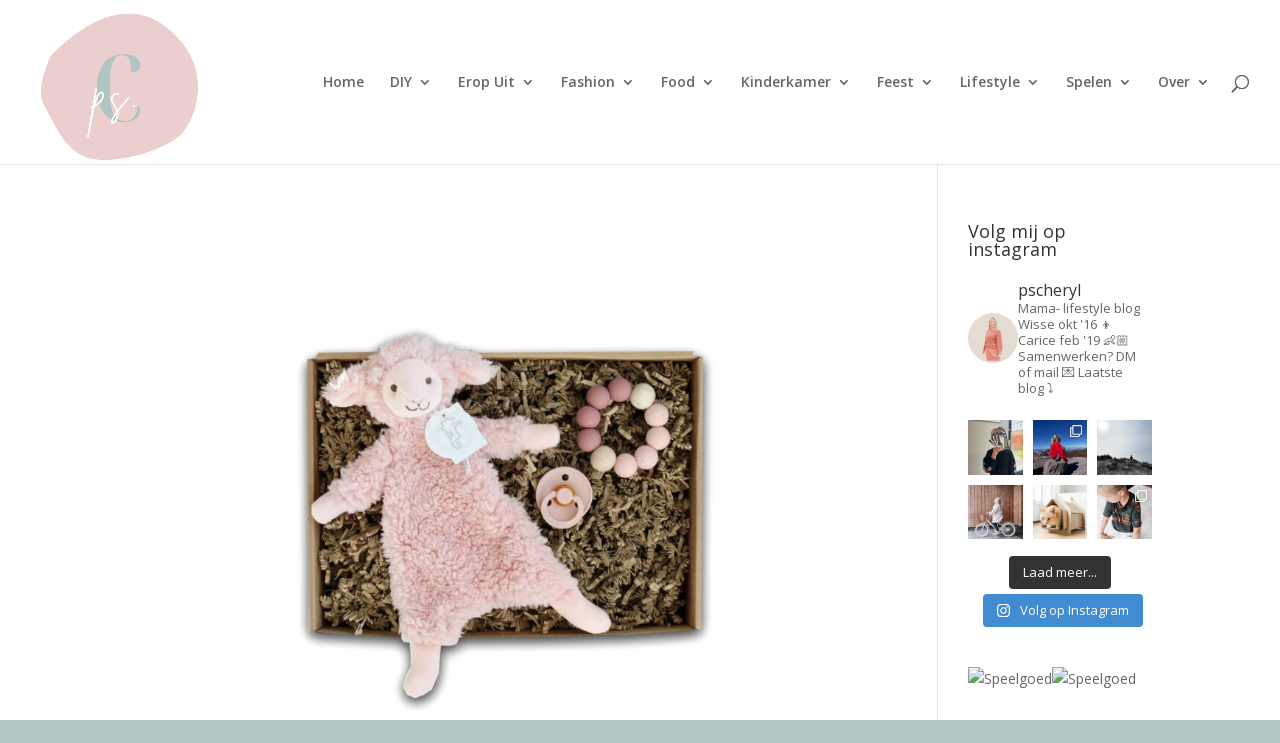

--- FILE ---
content_type: text/html; charset=UTF-8
request_url: https://www.pscheryl.nl/tag/babyshowercadeau/
body_size: 19619
content:
<!DOCTYPE html>
<html lang="nl-NL">
<head>
	<meta charset="UTF-8" />
<meta http-equiv="X-UA-Compatible" content="IE=edge">
	<link rel="pingback" href="https://www.pscheryl.nl/xmlrpc.php" />

	<script type="text/javascript">
		document.documentElement.className = 'js';
	</script>

	<script>var et_site_url='https://www.pscheryl.nl';var et_post_id='0';function et_core_page_resource_fallback(a,b){"undefined"===typeof b&&(b=a.sheet.cssRules&&0===a.sheet.cssRules.length);b&&(a.onerror=null,a.onload=null,a.href?a.href=et_site_url+"/?et_core_page_resource="+a.id+et_post_id:a.src&&(a.src=et_site_url+"/?et_core_page_resource="+a.id+et_post_id))}
</script><meta name='robots' content='index, follow, max-image-preview:large, max-snippet:-1, max-video-preview:-1' />
	<style>img:is([sizes="auto" i], [sizes^="auto," i]) { contain-intrinsic-size: 3000px 1500px }</style>
	
	<!-- This site is optimized with the Yoast SEO plugin v26.0 - https://yoast.com/wordpress/plugins/seo/ -->
	<title>babyshowercadeau Archieven - ps. Cheryl</title>
	<link rel="canonical" href="https://www.pscheryl.nl/tag/babyshowercadeau/" />
	<meta property="og:locale" content="nl_NL" />
	<meta property="og:type" content="article" />
	<meta property="og:title" content="babyshowercadeau Archieven - ps. Cheryl" />
	<meta property="og:url" content="https://www.pscheryl.nl/tag/babyshowercadeau/" />
	<meta property="og:site_name" content="ps. Cheryl" />
	<meta name="twitter:card" content="summary_large_image" />
	<script type="application/ld+json" class="yoast-schema-graph">{"@context":"https://schema.org","@graph":[{"@type":"CollectionPage","@id":"https://www.pscheryl.nl/tag/babyshowercadeau/","url":"https://www.pscheryl.nl/tag/babyshowercadeau/","name":"babyshowercadeau Archieven - ps. Cheryl","isPartOf":{"@id":"https://www.pscheryl.nl/#website"},"primaryImageOfPage":{"@id":"https://www.pscheryl.nl/tag/babyshowercadeau/#primaryimage"},"image":{"@id":"https://www.pscheryl.nl/tag/babyshowercadeau/#primaryimage"},"thumbnailUrl":"https://www.pscheryl.nl/wp-content/uploads/2020/06/Iris-meisje-lichter-nieuw.jpg","breadcrumb":{"@id":"https://www.pscheryl.nl/tag/babyshowercadeau/#breadcrumb"},"inLanguage":"nl-NL"},{"@type":"ImageObject","inLanguage":"nl-NL","@id":"https://www.pscheryl.nl/tag/babyshowercadeau/#primaryimage","url":"https://www.pscheryl.nl/wp-content/uploads/2020/06/Iris-meisje-lichter-nieuw.jpg","contentUrl":"https://www.pscheryl.nl/wp-content/uploads/2020/06/Iris-meisje-lichter-nieuw.jpg","width":1024,"height":683,"caption":"babyshower cadeau pakket"},{"@type":"BreadcrumbList","@id":"https://www.pscheryl.nl/tag/babyshowercadeau/#breadcrumb","itemListElement":[{"@type":"ListItem","position":1,"name":"Home","item":"https://www.pscheryl.nl/"},{"@type":"ListItem","position":2,"name":"babyshowercadeau"}]},{"@type":"WebSite","@id":"https://www.pscheryl.nl/#website","url":"https://www.pscheryl.nl/","name":"ps. Cheryl","description":"Styling inspiratie voor moeders","publisher":{"@id":"https://www.pscheryl.nl/#organization"},"potentialAction":[{"@type":"SearchAction","target":{"@type":"EntryPoint","urlTemplate":"https://www.pscheryl.nl/?s={search_term_string}"},"query-input":{"@type":"PropertyValueSpecification","valueRequired":true,"valueName":"search_term_string"}}],"inLanguage":"nl-NL"},{"@type":"Organization","@id":"https://www.pscheryl.nl/#organization","name":"ps. Cheryl","url":"https://www.pscheryl.nl/","logo":{"@type":"ImageObject","inLanguage":"nl-NL","@id":"https://www.pscheryl.nl/#/schema/logo/image/","url":"https://www.pscheryl.nl/wp-content/uploads/2021/06/6.png","contentUrl":"https://www.pscheryl.nl/wp-content/uploads/2021/06/6.png","width":500,"height":500,"caption":"ps. Cheryl"},"image":{"@id":"https://www.pscheryl.nl/#/schema/logo/image/"}}]}</script>
	<!-- / Yoast SEO plugin. -->


<link rel='dns-prefetch' href='//stats.wp.com' />
<link rel='dns-prefetch' href='//fonts.googleapis.com' />
<link rel='preconnect' href='//c0.wp.com' />
<link rel="alternate" type="application/rss+xml" title="ps. Cheryl &raquo; feed" href="https://www.pscheryl.nl/feed/" />
<link rel="alternate" type="application/rss+xml" title="ps. Cheryl &raquo; reacties feed" href="https://www.pscheryl.nl/comments/feed/" />
<link rel="alternate" type="application/rss+xml" title="ps. Cheryl &raquo; babyshowercadeau tag feed" href="https://www.pscheryl.nl/tag/babyshowercadeau/feed/" />
		<style>
			.lazyload,
			.lazyloading {
				max-width: 100%;
			}
		</style>
				<!-- This site uses the Google Analytics by MonsterInsights plugin v9.8.0 - Using Analytics tracking - https://www.monsterinsights.com/ -->
							<script src="//www.googletagmanager.com/gtag/js?id=G-GP6S5XBGD1"  data-cfasync="false" data-wpfc-render="false" type="text/javascript" async></script>
			<script data-cfasync="false" data-wpfc-render="false" type="text/javascript">
				var mi_version = '9.8.0';
				var mi_track_user = true;
				var mi_no_track_reason = '';
								var MonsterInsightsDefaultLocations = {"page_location":"https:\/\/www.pscheryl.nl\/tag\/babyshowercadeau\/"};
								if ( typeof MonsterInsightsPrivacyGuardFilter === 'function' ) {
					var MonsterInsightsLocations = (typeof MonsterInsightsExcludeQuery === 'object') ? MonsterInsightsPrivacyGuardFilter( MonsterInsightsExcludeQuery ) : MonsterInsightsPrivacyGuardFilter( MonsterInsightsDefaultLocations );
				} else {
					var MonsterInsightsLocations = (typeof MonsterInsightsExcludeQuery === 'object') ? MonsterInsightsExcludeQuery : MonsterInsightsDefaultLocations;
				}

								var disableStrs = [
										'ga-disable-G-GP6S5XBGD1',
									];

				/* Function to detect opted out users */
				function __gtagTrackerIsOptedOut() {
					for (var index = 0; index < disableStrs.length; index++) {
						if (document.cookie.indexOf(disableStrs[index] + '=true') > -1) {
							return true;
						}
					}

					return false;
				}

				/* Disable tracking if the opt-out cookie exists. */
				if (__gtagTrackerIsOptedOut()) {
					for (var index = 0; index < disableStrs.length; index++) {
						window[disableStrs[index]] = true;
					}
				}

				/* Opt-out function */
				function __gtagTrackerOptout() {
					for (var index = 0; index < disableStrs.length; index++) {
						document.cookie = disableStrs[index] + '=true; expires=Thu, 31 Dec 2099 23:59:59 UTC; path=/';
						window[disableStrs[index]] = true;
					}
				}

				if ('undefined' === typeof gaOptout) {
					function gaOptout() {
						__gtagTrackerOptout();
					}
				}
								window.dataLayer = window.dataLayer || [];

				window.MonsterInsightsDualTracker = {
					helpers: {},
					trackers: {},
				};
				if (mi_track_user) {
					function __gtagDataLayer() {
						dataLayer.push(arguments);
					}

					function __gtagTracker(type, name, parameters) {
						if (!parameters) {
							parameters = {};
						}

						if (parameters.send_to) {
							__gtagDataLayer.apply(null, arguments);
							return;
						}

						if (type === 'event') {
														parameters.send_to = monsterinsights_frontend.v4_id;
							var hookName = name;
							if (typeof parameters['event_category'] !== 'undefined') {
								hookName = parameters['event_category'] + ':' + name;
							}

							if (typeof MonsterInsightsDualTracker.trackers[hookName] !== 'undefined') {
								MonsterInsightsDualTracker.trackers[hookName](parameters);
							} else {
								__gtagDataLayer('event', name, parameters);
							}
							
						} else {
							__gtagDataLayer.apply(null, arguments);
						}
					}

					__gtagTracker('js', new Date());
					__gtagTracker('set', {
						'developer_id.dZGIzZG': true,
											});
					if ( MonsterInsightsLocations.page_location ) {
						__gtagTracker('set', MonsterInsightsLocations);
					}
										__gtagTracker('config', 'G-GP6S5XBGD1', {"forceSSL":"true","link_attribution":"true"} );
										window.gtag = __gtagTracker;										(function () {
						/* https://developers.google.com/analytics/devguides/collection/analyticsjs/ */
						/* ga and __gaTracker compatibility shim. */
						var noopfn = function () {
							return null;
						};
						var newtracker = function () {
							return new Tracker();
						};
						var Tracker = function () {
							return null;
						};
						var p = Tracker.prototype;
						p.get = noopfn;
						p.set = noopfn;
						p.send = function () {
							var args = Array.prototype.slice.call(arguments);
							args.unshift('send');
							__gaTracker.apply(null, args);
						};
						var __gaTracker = function () {
							var len = arguments.length;
							if (len === 0) {
								return;
							}
							var f = arguments[len - 1];
							if (typeof f !== 'object' || f === null || typeof f.hitCallback !== 'function') {
								if ('send' === arguments[0]) {
									var hitConverted, hitObject = false, action;
									if ('event' === arguments[1]) {
										if ('undefined' !== typeof arguments[3]) {
											hitObject = {
												'eventAction': arguments[3],
												'eventCategory': arguments[2],
												'eventLabel': arguments[4],
												'value': arguments[5] ? arguments[5] : 1,
											}
										}
									}
									if ('pageview' === arguments[1]) {
										if ('undefined' !== typeof arguments[2]) {
											hitObject = {
												'eventAction': 'page_view',
												'page_path': arguments[2],
											}
										}
									}
									if (typeof arguments[2] === 'object') {
										hitObject = arguments[2];
									}
									if (typeof arguments[5] === 'object') {
										Object.assign(hitObject, arguments[5]);
									}
									if ('undefined' !== typeof arguments[1].hitType) {
										hitObject = arguments[1];
										if ('pageview' === hitObject.hitType) {
											hitObject.eventAction = 'page_view';
										}
									}
									if (hitObject) {
										action = 'timing' === arguments[1].hitType ? 'timing_complete' : hitObject.eventAction;
										hitConverted = mapArgs(hitObject);
										__gtagTracker('event', action, hitConverted);
									}
								}
								return;
							}

							function mapArgs(args) {
								var arg, hit = {};
								var gaMap = {
									'eventCategory': 'event_category',
									'eventAction': 'event_action',
									'eventLabel': 'event_label',
									'eventValue': 'event_value',
									'nonInteraction': 'non_interaction',
									'timingCategory': 'event_category',
									'timingVar': 'name',
									'timingValue': 'value',
									'timingLabel': 'event_label',
									'page': 'page_path',
									'location': 'page_location',
									'title': 'page_title',
									'referrer' : 'page_referrer',
								};
								for (arg in args) {
																		if (!(!args.hasOwnProperty(arg) || !gaMap.hasOwnProperty(arg))) {
										hit[gaMap[arg]] = args[arg];
									} else {
										hit[arg] = args[arg];
									}
								}
								return hit;
							}

							try {
								f.hitCallback();
							} catch (ex) {
							}
						};
						__gaTracker.create = newtracker;
						__gaTracker.getByName = newtracker;
						__gaTracker.getAll = function () {
							return [];
						};
						__gaTracker.remove = noopfn;
						__gaTracker.loaded = true;
						window['__gaTracker'] = __gaTracker;
					})();
									} else {
										console.log("");
					(function () {
						function __gtagTracker() {
							return null;
						}

						window['__gtagTracker'] = __gtagTracker;
						window['gtag'] = __gtagTracker;
					})();
									}
			</script>
			
							<!-- / Google Analytics by MonsterInsights -->
		<script type="text/javascript">
/* <![CDATA[ */
window._wpemojiSettings = {"baseUrl":"https:\/\/s.w.org\/images\/core\/emoji\/16.0.1\/72x72\/","ext":".png","svgUrl":"https:\/\/s.w.org\/images\/core\/emoji\/16.0.1\/svg\/","svgExt":".svg","source":{"concatemoji":"https:\/\/www.pscheryl.nl\/wp-includes\/js\/wp-emoji-release.min.js?ver=7d526458b958c77e9ccb4c246ae019bd"}};
/*! This file is auto-generated */
!function(s,n){var o,i,e;function c(e){try{var t={supportTests:e,timestamp:(new Date).valueOf()};sessionStorage.setItem(o,JSON.stringify(t))}catch(e){}}function p(e,t,n){e.clearRect(0,0,e.canvas.width,e.canvas.height),e.fillText(t,0,0);var t=new Uint32Array(e.getImageData(0,0,e.canvas.width,e.canvas.height).data),a=(e.clearRect(0,0,e.canvas.width,e.canvas.height),e.fillText(n,0,0),new Uint32Array(e.getImageData(0,0,e.canvas.width,e.canvas.height).data));return t.every(function(e,t){return e===a[t]})}function u(e,t){e.clearRect(0,0,e.canvas.width,e.canvas.height),e.fillText(t,0,0);for(var n=e.getImageData(16,16,1,1),a=0;a<n.data.length;a++)if(0!==n.data[a])return!1;return!0}function f(e,t,n,a){switch(t){case"flag":return n(e,"\ud83c\udff3\ufe0f\u200d\u26a7\ufe0f","\ud83c\udff3\ufe0f\u200b\u26a7\ufe0f")?!1:!n(e,"\ud83c\udde8\ud83c\uddf6","\ud83c\udde8\u200b\ud83c\uddf6")&&!n(e,"\ud83c\udff4\udb40\udc67\udb40\udc62\udb40\udc65\udb40\udc6e\udb40\udc67\udb40\udc7f","\ud83c\udff4\u200b\udb40\udc67\u200b\udb40\udc62\u200b\udb40\udc65\u200b\udb40\udc6e\u200b\udb40\udc67\u200b\udb40\udc7f");case"emoji":return!a(e,"\ud83e\udedf")}return!1}function g(e,t,n,a){var r="undefined"!=typeof WorkerGlobalScope&&self instanceof WorkerGlobalScope?new OffscreenCanvas(300,150):s.createElement("canvas"),o=r.getContext("2d",{willReadFrequently:!0}),i=(o.textBaseline="top",o.font="600 32px Arial",{});return e.forEach(function(e){i[e]=t(o,e,n,a)}),i}function t(e){var t=s.createElement("script");t.src=e,t.defer=!0,s.head.appendChild(t)}"undefined"!=typeof Promise&&(o="wpEmojiSettingsSupports",i=["flag","emoji"],n.supports={everything:!0,everythingExceptFlag:!0},e=new Promise(function(e){s.addEventListener("DOMContentLoaded",e,{once:!0})}),new Promise(function(t){var n=function(){try{var e=JSON.parse(sessionStorage.getItem(o));if("object"==typeof e&&"number"==typeof e.timestamp&&(new Date).valueOf()<e.timestamp+604800&&"object"==typeof e.supportTests)return e.supportTests}catch(e){}return null}();if(!n){if("undefined"!=typeof Worker&&"undefined"!=typeof OffscreenCanvas&&"undefined"!=typeof URL&&URL.createObjectURL&&"undefined"!=typeof Blob)try{var e="postMessage("+g.toString()+"("+[JSON.stringify(i),f.toString(),p.toString(),u.toString()].join(",")+"));",a=new Blob([e],{type:"text/javascript"}),r=new Worker(URL.createObjectURL(a),{name:"wpTestEmojiSupports"});return void(r.onmessage=function(e){c(n=e.data),r.terminate(),t(n)})}catch(e){}c(n=g(i,f,p,u))}t(n)}).then(function(e){for(var t in e)n.supports[t]=e[t],n.supports.everything=n.supports.everything&&n.supports[t],"flag"!==t&&(n.supports.everythingExceptFlag=n.supports.everythingExceptFlag&&n.supports[t]);n.supports.everythingExceptFlag=n.supports.everythingExceptFlag&&!n.supports.flag,n.DOMReady=!1,n.readyCallback=function(){n.DOMReady=!0}}).then(function(){return e}).then(function(){var e;n.supports.everything||(n.readyCallback(),(e=n.source||{}).concatemoji?t(e.concatemoji):e.wpemoji&&e.twemoji&&(t(e.twemoji),t(e.wpemoji)))}))}((window,document),window._wpemojiSettings);
/* ]]> */
</script>
<meta content="Divi v.4.7.3" name="generator"/><link rel='stylesheet' id='sbi_styles-css' href='https://www.pscheryl.nl/wp-content/plugins/instagram-feed/css/sbi-styles.min.css?ver=6.9.1' type='text/css' media='all' />
<style id='wp-emoji-styles-inline-css' type='text/css'>

	img.wp-smiley, img.emoji {
		display: inline !important;
		border: none !important;
		box-shadow: none !important;
		height: 1em !important;
		width: 1em !important;
		margin: 0 0.07em !important;
		vertical-align: -0.1em !important;
		background: none !important;
		padding: 0 !important;
	}
</style>
<link rel='stylesheet' id='wp-block-library-css' href='https://c0.wp.com/c/6.8.2/wp-includes/css/dist/block-library/style.min.css' type='text/css' media='all' />
<style id='classic-theme-styles-inline-css' type='text/css'>
/*! This file is auto-generated */
.wp-block-button__link{color:#fff;background-color:#32373c;border-radius:9999px;box-shadow:none;text-decoration:none;padding:calc(.667em + 2px) calc(1.333em + 2px);font-size:1.125em}.wp-block-file__button{background:#32373c;color:#fff;text-decoration:none}
</style>
<link rel='stylesheet' id='mediaelement-css' href='https://c0.wp.com/c/6.8.2/wp-includes/js/mediaelement/mediaelementplayer-legacy.min.css' type='text/css' media='all' />
<link rel='stylesheet' id='wp-mediaelement-css' href='https://c0.wp.com/c/6.8.2/wp-includes/js/mediaelement/wp-mediaelement.min.css' type='text/css' media='all' />
<style id='jetpack-sharing-buttons-style-inline-css' type='text/css'>
.jetpack-sharing-buttons__services-list{display:flex;flex-direction:row;flex-wrap:wrap;gap:0;list-style-type:none;margin:5px;padding:0}.jetpack-sharing-buttons__services-list.has-small-icon-size{font-size:12px}.jetpack-sharing-buttons__services-list.has-normal-icon-size{font-size:16px}.jetpack-sharing-buttons__services-list.has-large-icon-size{font-size:24px}.jetpack-sharing-buttons__services-list.has-huge-icon-size{font-size:36px}@media print{.jetpack-sharing-buttons__services-list{display:none!important}}.editor-styles-wrapper .wp-block-jetpack-sharing-buttons{gap:0;padding-inline-start:0}ul.jetpack-sharing-buttons__services-list.has-background{padding:1.25em 2.375em}
</style>
<style id='global-styles-inline-css' type='text/css'>
:root{--wp--preset--aspect-ratio--square: 1;--wp--preset--aspect-ratio--4-3: 4/3;--wp--preset--aspect-ratio--3-4: 3/4;--wp--preset--aspect-ratio--3-2: 3/2;--wp--preset--aspect-ratio--2-3: 2/3;--wp--preset--aspect-ratio--16-9: 16/9;--wp--preset--aspect-ratio--9-16: 9/16;--wp--preset--color--black: #000000;--wp--preset--color--cyan-bluish-gray: #abb8c3;--wp--preset--color--white: #ffffff;--wp--preset--color--pale-pink: #f78da7;--wp--preset--color--vivid-red: #cf2e2e;--wp--preset--color--luminous-vivid-orange: #ff6900;--wp--preset--color--luminous-vivid-amber: #fcb900;--wp--preset--color--light-green-cyan: #7bdcb5;--wp--preset--color--vivid-green-cyan: #00d084;--wp--preset--color--pale-cyan-blue: #8ed1fc;--wp--preset--color--vivid-cyan-blue: #0693e3;--wp--preset--color--vivid-purple: #9b51e0;--wp--preset--gradient--vivid-cyan-blue-to-vivid-purple: linear-gradient(135deg,rgba(6,147,227,1) 0%,rgb(155,81,224) 100%);--wp--preset--gradient--light-green-cyan-to-vivid-green-cyan: linear-gradient(135deg,rgb(122,220,180) 0%,rgb(0,208,130) 100%);--wp--preset--gradient--luminous-vivid-amber-to-luminous-vivid-orange: linear-gradient(135deg,rgba(252,185,0,1) 0%,rgba(255,105,0,1) 100%);--wp--preset--gradient--luminous-vivid-orange-to-vivid-red: linear-gradient(135deg,rgba(255,105,0,1) 0%,rgb(207,46,46) 100%);--wp--preset--gradient--very-light-gray-to-cyan-bluish-gray: linear-gradient(135deg,rgb(238,238,238) 0%,rgb(169,184,195) 100%);--wp--preset--gradient--cool-to-warm-spectrum: linear-gradient(135deg,rgb(74,234,220) 0%,rgb(151,120,209) 20%,rgb(207,42,186) 40%,rgb(238,44,130) 60%,rgb(251,105,98) 80%,rgb(254,248,76) 100%);--wp--preset--gradient--blush-light-purple: linear-gradient(135deg,rgb(255,206,236) 0%,rgb(152,150,240) 100%);--wp--preset--gradient--blush-bordeaux: linear-gradient(135deg,rgb(254,205,165) 0%,rgb(254,45,45) 50%,rgb(107,0,62) 100%);--wp--preset--gradient--luminous-dusk: linear-gradient(135deg,rgb(255,203,112) 0%,rgb(199,81,192) 50%,rgb(65,88,208) 100%);--wp--preset--gradient--pale-ocean: linear-gradient(135deg,rgb(255,245,203) 0%,rgb(182,227,212) 50%,rgb(51,167,181) 100%);--wp--preset--gradient--electric-grass: linear-gradient(135deg,rgb(202,248,128) 0%,rgb(113,206,126) 100%);--wp--preset--gradient--midnight: linear-gradient(135deg,rgb(2,3,129) 0%,rgb(40,116,252) 100%);--wp--preset--font-size--small: 13px;--wp--preset--font-size--medium: 20px;--wp--preset--font-size--large: 36px;--wp--preset--font-size--x-large: 42px;--wp--preset--spacing--20: 0.44rem;--wp--preset--spacing--30: 0.67rem;--wp--preset--spacing--40: 1rem;--wp--preset--spacing--50: 1.5rem;--wp--preset--spacing--60: 2.25rem;--wp--preset--spacing--70: 3.38rem;--wp--preset--spacing--80: 5.06rem;--wp--preset--shadow--natural: 6px 6px 9px rgba(0, 0, 0, 0.2);--wp--preset--shadow--deep: 12px 12px 50px rgba(0, 0, 0, 0.4);--wp--preset--shadow--sharp: 6px 6px 0px rgba(0, 0, 0, 0.2);--wp--preset--shadow--outlined: 6px 6px 0px -3px rgba(255, 255, 255, 1), 6px 6px rgba(0, 0, 0, 1);--wp--preset--shadow--crisp: 6px 6px 0px rgba(0, 0, 0, 1);}:where(.is-layout-flex){gap: 0.5em;}:where(.is-layout-grid){gap: 0.5em;}body .is-layout-flex{display: flex;}.is-layout-flex{flex-wrap: wrap;align-items: center;}.is-layout-flex > :is(*, div){margin: 0;}body .is-layout-grid{display: grid;}.is-layout-grid > :is(*, div){margin: 0;}:where(.wp-block-columns.is-layout-flex){gap: 2em;}:where(.wp-block-columns.is-layout-grid){gap: 2em;}:where(.wp-block-post-template.is-layout-flex){gap: 1.25em;}:where(.wp-block-post-template.is-layout-grid){gap: 1.25em;}.has-black-color{color: var(--wp--preset--color--black) !important;}.has-cyan-bluish-gray-color{color: var(--wp--preset--color--cyan-bluish-gray) !important;}.has-white-color{color: var(--wp--preset--color--white) !important;}.has-pale-pink-color{color: var(--wp--preset--color--pale-pink) !important;}.has-vivid-red-color{color: var(--wp--preset--color--vivid-red) !important;}.has-luminous-vivid-orange-color{color: var(--wp--preset--color--luminous-vivid-orange) !important;}.has-luminous-vivid-amber-color{color: var(--wp--preset--color--luminous-vivid-amber) !important;}.has-light-green-cyan-color{color: var(--wp--preset--color--light-green-cyan) !important;}.has-vivid-green-cyan-color{color: var(--wp--preset--color--vivid-green-cyan) !important;}.has-pale-cyan-blue-color{color: var(--wp--preset--color--pale-cyan-blue) !important;}.has-vivid-cyan-blue-color{color: var(--wp--preset--color--vivid-cyan-blue) !important;}.has-vivid-purple-color{color: var(--wp--preset--color--vivid-purple) !important;}.has-black-background-color{background-color: var(--wp--preset--color--black) !important;}.has-cyan-bluish-gray-background-color{background-color: var(--wp--preset--color--cyan-bluish-gray) !important;}.has-white-background-color{background-color: var(--wp--preset--color--white) !important;}.has-pale-pink-background-color{background-color: var(--wp--preset--color--pale-pink) !important;}.has-vivid-red-background-color{background-color: var(--wp--preset--color--vivid-red) !important;}.has-luminous-vivid-orange-background-color{background-color: var(--wp--preset--color--luminous-vivid-orange) !important;}.has-luminous-vivid-amber-background-color{background-color: var(--wp--preset--color--luminous-vivid-amber) !important;}.has-light-green-cyan-background-color{background-color: var(--wp--preset--color--light-green-cyan) !important;}.has-vivid-green-cyan-background-color{background-color: var(--wp--preset--color--vivid-green-cyan) !important;}.has-pale-cyan-blue-background-color{background-color: var(--wp--preset--color--pale-cyan-blue) !important;}.has-vivid-cyan-blue-background-color{background-color: var(--wp--preset--color--vivid-cyan-blue) !important;}.has-vivid-purple-background-color{background-color: var(--wp--preset--color--vivid-purple) !important;}.has-black-border-color{border-color: var(--wp--preset--color--black) !important;}.has-cyan-bluish-gray-border-color{border-color: var(--wp--preset--color--cyan-bluish-gray) !important;}.has-white-border-color{border-color: var(--wp--preset--color--white) !important;}.has-pale-pink-border-color{border-color: var(--wp--preset--color--pale-pink) !important;}.has-vivid-red-border-color{border-color: var(--wp--preset--color--vivid-red) !important;}.has-luminous-vivid-orange-border-color{border-color: var(--wp--preset--color--luminous-vivid-orange) !important;}.has-luminous-vivid-amber-border-color{border-color: var(--wp--preset--color--luminous-vivid-amber) !important;}.has-light-green-cyan-border-color{border-color: var(--wp--preset--color--light-green-cyan) !important;}.has-vivid-green-cyan-border-color{border-color: var(--wp--preset--color--vivid-green-cyan) !important;}.has-pale-cyan-blue-border-color{border-color: var(--wp--preset--color--pale-cyan-blue) !important;}.has-vivid-cyan-blue-border-color{border-color: var(--wp--preset--color--vivid-cyan-blue) !important;}.has-vivid-purple-border-color{border-color: var(--wp--preset--color--vivid-purple) !important;}.has-vivid-cyan-blue-to-vivid-purple-gradient-background{background: var(--wp--preset--gradient--vivid-cyan-blue-to-vivid-purple) !important;}.has-light-green-cyan-to-vivid-green-cyan-gradient-background{background: var(--wp--preset--gradient--light-green-cyan-to-vivid-green-cyan) !important;}.has-luminous-vivid-amber-to-luminous-vivid-orange-gradient-background{background: var(--wp--preset--gradient--luminous-vivid-amber-to-luminous-vivid-orange) !important;}.has-luminous-vivid-orange-to-vivid-red-gradient-background{background: var(--wp--preset--gradient--luminous-vivid-orange-to-vivid-red) !important;}.has-very-light-gray-to-cyan-bluish-gray-gradient-background{background: var(--wp--preset--gradient--very-light-gray-to-cyan-bluish-gray) !important;}.has-cool-to-warm-spectrum-gradient-background{background: var(--wp--preset--gradient--cool-to-warm-spectrum) !important;}.has-blush-light-purple-gradient-background{background: var(--wp--preset--gradient--blush-light-purple) !important;}.has-blush-bordeaux-gradient-background{background: var(--wp--preset--gradient--blush-bordeaux) !important;}.has-luminous-dusk-gradient-background{background: var(--wp--preset--gradient--luminous-dusk) !important;}.has-pale-ocean-gradient-background{background: var(--wp--preset--gradient--pale-ocean) !important;}.has-electric-grass-gradient-background{background: var(--wp--preset--gradient--electric-grass) !important;}.has-midnight-gradient-background{background: var(--wp--preset--gradient--midnight) !important;}.has-small-font-size{font-size: var(--wp--preset--font-size--small) !important;}.has-medium-font-size{font-size: var(--wp--preset--font-size--medium) !important;}.has-large-font-size{font-size: var(--wp--preset--font-size--large) !important;}.has-x-large-font-size{font-size: var(--wp--preset--font-size--x-large) !important;}
:where(.wp-block-post-template.is-layout-flex){gap: 1.25em;}:where(.wp-block-post-template.is-layout-grid){gap: 1.25em;}
:where(.wp-block-columns.is-layout-flex){gap: 2em;}:where(.wp-block-columns.is-layout-grid){gap: 2em;}
:root :where(.wp-block-pullquote){font-size: 1.5em;line-height: 1.6;}
</style>
<link rel='stylesheet' id='contact-form-7-css' href='https://www.pscheryl.nl/wp-content/plugins/contact-form-7/includes/css/styles.css?ver=6.1.2' type='text/css' media='all' />
<link rel='stylesheet' id='pzz-public-css' href='https://www.pscheryl.nl/wp-content/plugins/linkpizza-manager/public/css/pzz-public.css?ver=5.5.3' type='text/css' media='all' />
<link rel='stylesheet' id='ce_responsive-css' href='https://www.pscheryl.nl/wp-content/plugins/simple-embed-code/css/video-container.min.css?ver=2.5.1' type='text/css' media='all' />
<link rel='stylesheet' id='ivory-search-styles-css' href='https://www.pscheryl.nl/wp-content/plugins/add-search-to-menu/public/css/ivory-search.min.css?ver=5.5.11' type='text/css' media='all' />
<link rel='stylesheet' id='divi-fonts-css' href='https://fonts.googleapis.com/css?family=Open+Sans:300italic,400italic,600italic,700italic,800italic,400,300,600,700,800&#038;subset=latin,latin-ext&#038;display=swap' type='text/css' media='all' />
<link rel='stylesheet' id='divi-style-css' href='https://www.pscheryl.nl/wp-content/themes/Divi-4/style.css?ver=4.7.3' type='text/css' media='all' />
<link rel='stylesheet' id='dashicons-css' href='https://c0.wp.com/c/6.8.2/wp-includes/css/dashicons.min.css' type='text/css' media='all' />
<script type="text/javascript" src="https://www.pscheryl.nl/wp-content/plugins/google-analytics-for-wordpress/assets/js/frontend-gtag.min.js?ver=9.8.0" id="monsterinsights-frontend-script-js" async="async" data-wp-strategy="async"></script>
<script data-cfasync="false" data-wpfc-render="false" type="text/javascript" id='monsterinsights-frontend-script-js-extra'>/* <![CDATA[ */
var monsterinsights_frontend = {"js_events_tracking":"true","download_extensions":"doc,pdf,ppt,zip,xls,docx,pptx,xlsx","inbound_paths":"[{\"path\":\"\\\/go\\\/\",\"label\":\"affiliate\"},{\"path\":\"\\\/recommend\\\/\",\"label\":\"affiliate\"}]","home_url":"https:\/\/www.pscheryl.nl","hash_tracking":"false","v4_id":"G-GP6S5XBGD1"};/* ]]> */
</script>
<script type="text/javascript" src="https://c0.wp.com/c/6.8.2/wp-includes/js/jquery/jquery.min.js" id="jquery-core-js"></script>
<script type="text/javascript" src="https://c0.wp.com/c/6.8.2/wp-includes/js/jquery/jquery-migrate.min.js" id="jquery-migrate-js"></script>
<link rel="https://api.w.org/" href="https://www.pscheryl.nl/wp-json/" /><link rel="alternate" title="JSON" type="application/json" href="https://www.pscheryl.nl/wp-json/wp/v2/tags/282" /><link rel="EditURI" type="application/rsd+xml" title="RSD" href="https://www.pscheryl.nl/xmlrpc.php?rsd" />
		
		<script>
						
			
			
			(function(p,z,Z){
				z=p.createElement("script");z.async=1;
				z.src="//pzz.io/pzz.js?uid=62044&host="+p.domain;
				(p.head||p.documentElement).insertBefore(z,Z);
			})(document);
		</script>
				<script type="text/javascript" async defer data-pin-color=""  data-pin-hover="true"
			src="https://www.pscheryl.nl/wp-content/plugins/pinterest-pin-it-button-on-image-hover-and-post/js/pinit.js"></script>
		<!-- Plaats je scripts hier -->	<style>img#wpstats{display:none}</style>
				<script>
			document.documentElement.className = document.documentElement.className.replace('no-js', 'js');
		</script>
				<style>
			.no-js img.lazyload {
				display: none;
			}

			figure.wp-block-image img.lazyloading {
				min-width: 150px;
			}

			.lazyload,
			.lazyloading {
				--smush-placeholder-width: 100px;
				--smush-placeholder-aspect-ratio: 1/1;
				width: var(--smush-image-width, var(--smush-placeholder-width)) !important;
				aspect-ratio: var(--smush-image-aspect-ratio, var(--smush-placeholder-aspect-ratio)) !important;
			}

						.lazyload, .lazyloading {
				opacity: 0;
			}

			.lazyloaded {
				opacity: 1;
				transition: opacity 400ms;
				transition-delay: 0ms;
			}

					</style>
		<meta name="viewport" content="width=device-width, initial-scale=1.0, maximum-scale=1.0, user-scalable=0" /><style type="text/css" id="custom-background-css">
body.custom-background { background-color: #b2c5c5; }
</style>
	<!-- Google tag (gtag.js) -->
<script async src="https://www.googletagmanager.com/gtag/js?id=UA-106652076-1"></script>
<script>
  window.dataLayer = window.dataLayer || [];
  function gtag(){dataLayer.push(arguments);}
  gtag('js', new Date());

  gtag('config', 'UA-106652076-1');
</script>
<link rel="icon" href="https://www.pscheryl.nl/wp-content/uploads/2021/06/5-150x150.png" sizes="32x32" />
<link rel="icon" href="https://www.pscheryl.nl/wp-content/uploads/2021/06/5-300x300.png" sizes="192x192" />
<link rel="apple-touch-icon" href="https://www.pscheryl.nl/wp-content/uploads/2021/06/5-300x300.png" />
<meta name="msapplication-TileImage" content="https://www.pscheryl.nl/wp-content/uploads/2021/06/5-300x300.png" />
<link rel="stylesheet" id="et-divi-customizer-global-cached-inline-styles" href="https://www.pscheryl.nl/wp-content/et-cache/global/et-divi-customizer-global-17643555176725.min.css" onerror="et_core_page_resource_fallback(this, true)" onload="et_core_page_resource_fallback(this)" /></head>
<body data-rsssl=1 class="archive tag tag-babyshowercadeau tag-282 custom-background wp-theme-Divi-4 Divi-4 et_color_scheme_orange et_pb_button_helper_class et_fullwidth_nav et_fixed_nav et_show_nav et_primary_nav_dropdown_animation_fade et_secondary_nav_dropdown_animation_fade et_header_style_left et_pb_footer_columns3 et_cover_background et_pb_gutter osx et_pb_gutters3 et_right_sidebar et_divi_theme et-db et_minified_js et_minified_css">

	<div id="page-container">

	
	
			<header id="main-header" data-height-onload="150">
			<div class="container clearfix et_menu_container">
							<div class="logo_container">
					<span class="logo_helper"></span>
					<a href="https://www.pscheryl.nl/">
						<img src="https://www.pscheryl.nl/wp-content/uploads/2021/06/5.png" alt="ps. Cheryl" id="logo" data-height-percentage="100" />
					</a>
				</div>
							<div id="et-top-navigation" data-height="150" data-fixed-height="40">
											<nav id="top-menu-nav">
						<ul id="top-menu" class="nav"><li id="menu-item-5419" class="menu-item menu-item-type-post_type menu-item-object-page menu-item-home menu-item-5419"><a href="https://www.pscheryl.nl/">Home</a></li>
<li id="menu-item-5105" class="menu-item menu-item-type-taxonomy menu-item-object-category menu-item-has-children menu-item-5105"><a href="https://www.pscheryl.nl/category/diy/">DIY</a>
<ul class="sub-menu">
	<li id="menu-item-5106" class="menu-item menu-item-type-taxonomy menu-item-object-category menu-item-5106"><a href="https://www.pscheryl.nl/category/diy/diy-voor-ouders/">DIY&#8217;s voor ouders</a></li>
	<li id="menu-item-5107" class="menu-item menu-item-type-taxonomy menu-item-object-category menu-item-5107"><a href="https://www.pscheryl.nl/category/diy/knutselen-voor-kinderen/">Knutselen voor kinderen</a></li>
</ul>
</li>
<li id="menu-item-5108" class="menu-item menu-item-type-taxonomy menu-item-object-category menu-item-has-children menu-item-5108"><a href="https://www.pscheryl.nl/category/erop-uit/">Erop Uit</a>
<ul class="sub-menu">
	<li id="menu-item-5109" class="menu-item menu-item-type-taxonomy menu-item-object-category menu-item-5109"><a href="https://www.pscheryl.nl/category/erop-uit/uit-tips/">Uit Tips</a></li>
	<li id="menu-item-5110" class="menu-item menu-item-type-taxonomy menu-item-object-category menu-item-5110"><a href="https://www.pscheryl.nl/category/erop-uit/vakantie-buitenland/">Vakantie in het Buitenland</a></li>
	<li id="menu-item-5111" class="menu-item menu-item-type-taxonomy menu-item-object-category menu-item-5111"><a href="https://www.pscheryl.nl/category/erop-uit/vakantie-nederland/">Vakantie in Nederland</a></li>
	<li id="menu-item-5112" class="menu-item menu-item-type-taxonomy menu-item-object-category menu-item-5112"><a href="https://www.pscheryl.nl/category/erop-uit/weekend-weg/">Weekend weg</a></li>
</ul>
</li>
<li id="menu-item-5113" class="menu-item menu-item-type-taxonomy menu-item-object-category menu-item-has-children menu-item-5113"><a href="https://www.pscheryl.nl/category/fashion/">Fashion</a>
<ul class="sub-menu">
	<li id="menu-item-5114" class="menu-item menu-item-type-taxonomy menu-item-object-category menu-item-5114"><a href="https://www.pscheryl.nl/category/fashion/babykleding/">Babykleding</a></li>
	<li id="menu-item-5115" class="menu-item menu-item-type-taxonomy menu-item-object-category menu-item-5115"><a href="https://www.pscheryl.nl/category/fashion/jongenskleding/">Jongenskleding</a></li>
	<li id="menu-item-5116" class="menu-item menu-item-type-taxonomy menu-item-object-category menu-item-5116"><a href="https://www.pscheryl.nl/category/fashion/meisjeskleding/">Meisjeskleding</a></li>
	<li id="menu-item-5117" class="menu-item menu-item-type-taxonomy menu-item-object-category menu-item-5117"><a href="https://www.pscheryl.nl/category/fashion/schoenen/">Schoenen</a></li>
</ul>
</li>
<li id="menu-item-5118" class="menu-item menu-item-type-taxonomy menu-item-object-category menu-item-has-children menu-item-5118"><a href="https://www.pscheryl.nl/category/food/">Food</a>
<ul class="sub-menu">
	<li id="menu-item-5119" class="menu-item menu-item-type-taxonomy menu-item-object-category menu-item-5119"><a href="https://www.pscheryl.nl/category/food/kidsproof-recepten/">Kidsproof Recepten</a></li>
	<li id="menu-item-5120" class="menu-item menu-item-type-taxonomy menu-item-object-category menu-item-5120"><a href="https://www.pscheryl.nl/category/food/taart-lekkers/">Taart &amp; Lekkers</a></li>
</ul>
</li>
<li id="menu-item-5121" class="menu-item menu-item-type-taxonomy menu-item-object-category menu-item-has-children menu-item-5121"><a href="https://www.pscheryl.nl/category/kinderkamer/">Kinderkamer</a>
<ul class="sub-menu">
	<li id="menu-item-5122" class="menu-item menu-item-type-taxonomy menu-item-object-category menu-item-5122"><a href="https://www.pscheryl.nl/category/kinderkamer/babykamer/">Babykamer</a></li>
	<li id="menu-item-5123" class="menu-item menu-item-type-taxonomy menu-item-object-category menu-item-5123"><a href="https://www.pscheryl.nl/category/kinderkamer/jongenskamer/">Jongenskamer</a></li>
	<li id="menu-item-5124" class="menu-item menu-item-type-taxonomy menu-item-object-category menu-item-5124"><a href="https://www.pscheryl.nl/category/kinderkamer/meisjeskamer/">Meisjeskamer</a></li>
</ul>
</li>
<li id="menu-item-5125" class="menu-item menu-item-type-taxonomy menu-item-object-category menu-item-has-children menu-item-5125"><a href="https://www.pscheryl.nl/category/feest/">Feest</a>
<ul class="sub-menu">
	<li id="menu-item-5126" class="menu-item menu-item-type-taxonomy menu-item-object-category menu-item-5126"><a href="https://www.pscheryl.nl/category/feest/cadeautips/">Cadeautips</a></li>
	<li id="menu-item-5127" class="menu-item menu-item-type-taxonomy menu-item-object-category menu-item-5127"><a href="https://www.pscheryl.nl/category/feest/kinderfeestje/">Kinderfeestje</a></li>
	<li id="menu-item-5128" class="menu-item menu-item-type-taxonomy menu-item-object-category menu-item-5128"><a href="https://www.pscheryl.nl/category/feest/traktaties/">Traktaties</a></li>
	<li id="menu-item-5129" class="menu-item menu-item-type-taxonomy menu-item-object-category menu-item-5129"><a href="https://www.pscheryl.nl/category/feest/verjaardagstaart/">Verjaardagstaart</a></li>
	<li id="menu-item-5925" class="menu-item menu-item-type-taxonomy menu-item-object-category menu-item-5925"><a href="https://www.pscheryl.nl/category/feest/sinterklaas/">Sinterklaas</a></li>
	<li id="menu-item-5984" class="menu-item menu-item-type-taxonomy menu-item-object-category menu-item-5984"><a href="https://www.pscheryl.nl/category/feest/kerst/">Kerst</a></li>
</ul>
</li>
<li id="menu-item-5130" class="menu-item menu-item-type-taxonomy menu-item-object-category menu-item-has-children menu-item-5130"><a href="https://www.pscheryl.nl/category/lifestyle/">Lifestyle</a>
<ul class="sub-menu">
	<li id="menu-item-5131" class="menu-item menu-item-type-taxonomy menu-item-object-category menu-item-5131"><a href="https://www.pscheryl.nl/category/lifestyle/duurzaam/">Duurzaam</a></li>
	<li id="menu-item-5132" class="menu-item menu-item-type-taxonomy menu-item-object-category menu-item-5132"><a href="https://www.pscheryl.nl/category/lifestyle/huishouden/">Huishouden</a></li>
	<li id="menu-item-5133" class="menu-item menu-item-type-taxonomy menu-item-object-category menu-item-5133"><a href="https://www.pscheryl.nl/category/lifestyle/interieur/">Interieur &#038; Wonen</a></li>
	<li id="menu-item-5134" class="menu-item menu-item-type-taxonomy menu-item-object-category menu-item-5134"><a href="https://www.pscheryl.nl/category/lifestyle/moederschap/">Moederschap</a></li>
	<li id="menu-item-5135" class="menu-item menu-item-type-taxonomy menu-item-object-category menu-item-5135"><a href="https://www.pscheryl.nl/category/lifestyle/verzorging/">Verzorging</a></li>
</ul>
</li>
<li id="menu-item-5137" class="menu-item menu-item-type-taxonomy menu-item-object-category menu-item-has-children menu-item-5137"><a href="https://www.pscheryl.nl/category/spelen/">Spelen</a>
<ul class="sub-menu">
	<li id="menu-item-5138" class="menu-item menu-item-type-taxonomy menu-item-object-category menu-item-5138"><a href="https://www.pscheryl.nl/category/spelen/apps/">Apps</a></li>
	<li id="menu-item-5139" class="menu-item menu-item-type-taxonomy menu-item-object-category menu-item-5139"><a href="https://www.pscheryl.nl/category/spelen/boeken/">Boeken</a></li>
	<li id="menu-item-5140" class="menu-item menu-item-type-taxonomy menu-item-object-category menu-item-5140"><a href="https://www.pscheryl.nl/category/spelen/speelgoed/">Speelgoed</a></li>
</ul>
</li>
<li id="menu-item-5142" class="menu-item menu-item-type-post_type menu-item-object-page menu-item-has-children menu-item-5142"><a href="https://www.pscheryl.nl/about/">Over</a>
<ul class="sub-menu">
	<li id="menu-item-5143" class="menu-item menu-item-type-post_type menu-item-object-page menu-item-5143"><a href="https://www.pscheryl.nl/contact/">Contact</a></li>
	<li id="menu-item-5418" class="menu-item menu-item-type-post_type menu-item-object-page menu-item-5418"><a href="https://www.pscheryl.nl/samenwerken/">Samenwerken</a></li>
</ul>
</li>
</ul>						</nav>
					
					
					
										<div id="et_top_search">
						<span id="et_search_icon"></span>
					</div>
					
					<div id="et_mobile_nav_menu">
				<div class="mobile_nav closed">
					<span class="select_page">Selecteer een pagina</span>
					<span class="mobile_menu_bar mobile_menu_bar_toggle"></span>
				</div>
			</div>				</div> <!-- #et-top-navigation -->
			</div> <!-- .container -->
			<div class="et_search_outer">
				<div class="container et_search_form_container">
					<form role="search" method="get" class="et-search-form" action="https://www.pscheryl.nl/">
					<input type="search" class="et-search-field" placeholder="Zoek &hellip;" value="" name="s" title="Zoek naar:" />					</form>
					<span class="et_close_search_field"></span>
				</div>
			</div>
		</header> <!-- #main-header -->
			<div id="et-main-area">
	
<div id="main-content">
	<div class="container">
		<div id="content-area" class="clearfix">
			<div id="left-area">
		
					<article id="post-3191" class="et_pb_post post-3191 post type-post status-publish format-standard has-post-thumbnail hentry category-cadeautips category-feest tag-babyshower tag-babyshowercadeau">

											<a class="entry-featured-image-url" href="https://www.pscheryl.nl/feest/populairste-babyshower-cadeaus/">
								<img data-src="https://www.pscheryl.nl/wp-content/uploads/2020/06/Iris-meisje-lichter-nieuw.jpg" alt="Top 5 populairste babyshower cadeaus" width="1080" height="675" src="[data-uri]" class="lazyload" style="--smush-placeholder-width: 1080px; --smush-placeholder-aspect-ratio: 1080/675;" />							</a>
					
															<h2 class="entry-title"><a href="https://www.pscheryl.nl/feest/populairste-babyshower-cadeaus/">Top 5 populairste babyshower cadeaus</a></h2>
					
					<p class="post-meta"> door <span class="author vcard"><a href="https://www.pscheryl.nl/author/admin/" title="Posts van Cheryl" rel="author">Cheryl</a></span> | <span class="published">jul 19, 2020</span> | <a href="https://www.pscheryl.nl/category/feest/cadeautips/" rel="category tag">Cadeautips</a>, <a href="https://www.pscheryl.nl/category/feest/" rel="category tag">Feest</a></p>Een babyshower organiseren voor een zwangere vriendin, zus of dochter is natuurlijk ontzettend leuk. Een leuke locatie regelen, de aankleding, iets te eten én natuurlijk kan een babyshower cadeau niet ontbreken. Melissa, eigenaresse van Bo Baby Online, heeft een...				
					</article> <!-- .et_pb_post -->
			<div class="pagination clearfix">
	<div class="alignleft"></div>
	<div class="alignright"></div>
</div>			</div> <!-- #left-area -->

				<div id="sidebar">
		<div id="custom_html-2" class="widget_text et_pb_widget widget_custom_html"><h4 class="widgettitle">Volg mij op instagram</h4><div class="textwidget custom-html-widget">
<div id="sb_instagram"  class="sbi sbi_mob_col_1 sbi_tab_col_2 sbi_col_3" style="padding-bottom: 10px; width: 100%;"	 data-feedid="sbi_pscheryl#6"  data-res="auto" data-cols="3" data-colsmobile="1" data-colstablet="2" data-num="6" data-nummobile="" data-item-padding="5"	 data-shortcode-atts="{&quot;num&quot;:&quot;6&quot;,&quot;cols&quot;:&quot;3&quot;}"  data-postid="" data-locatornonce="4768f4d27d" data-imageaspectratio="1:1" data-sbi-flags="favorLocal">
	<div class="sb_instagram_header "   >
	<a class="sbi_header_link" target="_blank"
	   rel="nofollow noopener" href="https://www.instagram.com/pscheryl/" title="@pscheryl">
		<div class="sbi_header_text">
			<div class="sbi_header_img"  data-avatar-url="https://scontent-vie1-1.xx.fbcdn.net/v/t51.2885-15/324850937_891614225366645_3422501861447532501_n.jpg?_nc_cat=102&amp;ccb=1-7&amp;_nc_sid=7d201b&amp;_nc_ohc=I5ufhahW7iwQ7kNvwHcEuSm&amp;_nc_oc=AdmMiBE_z5udq6oTTDGzQ7cGEgkHUkRf-izlX7MeiX9jiLtoFXcMwJLZ0kICgqTCrNg&amp;_nc_zt=23&amp;_nc_ht=scontent-vie1-1.xx&amp;edm=AL-3X8kEAAAA&amp;oh=00_Afkx6EcM1UQ2NGFcyNOIvjYxt22N4SDitSq1tRLTohF6-w&amp;oe=693CAB6F">
									<div class="sbi_header_img_hover"  ><svg class="sbi_new_logo fa-instagram fa-w-14" aria-hidden="true" data-fa-processed="" aria-label="Instagram" data-prefix="fab" data-icon="instagram" role="img" viewBox="0 0 448 512">
                    <path fill="currentColor" d="M224.1 141c-63.6 0-114.9 51.3-114.9 114.9s51.3 114.9 114.9 114.9S339 319.5 339 255.9 287.7 141 224.1 141zm0 189.6c-41.1 0-74.7-33.5-74.7-74.7s33.5-74.7 74.7-74.7 74.7 33.5 74.7 74.7-33.6 74.7-74.7 74.7zm146.4-194.3c0 14.9-12 26.8-26.8 26.8-14.9 0-26.8-12-26.8-26.8s12-26.8 26.8-26.8 26.8 12 26.8 26.8zm76.1 27.2c-1.7-35.9-9.9-67.7-36.2-93.9-26.2-26.2-58-34.4-93.9-36.2-37-2.1-147.9-2.1-184.9 0-35.8 1.7-67.6 9.9-93.9 36.1s-34.4 58-36.2 93.9c-2.1 37-2.1 147.9 0 184.9 1.7 35.9 9.9 67.7 36.2 93.9s58 34.4 93.9 36.2c37 2.1 147.9 2.1 184.9 0 35.9-1.7 67.7-9.9 93.9-36.2 26.2-26.2 34.4-58 36.2-93.9 2.1-37 2.1-147.8 0-184.8zM398.8 388c-7.8 19.6-22.9 34.7-42.6 42.6-29.5 11.7-99.5 9-132.1 9s-102.7 2.6-132.1-9c-19.6-7.8-34.7-22.9-42.6-42.6-11.7-29.5-9-99.5-9-132.1s-2.6-102.7 9-132.1c7.8-19.6 22.9-34.7 42.6-42.6 29.5-11.7 99.5-9 132.1-9s102.7-2.6 132.1 9c19.6 7.8 34.7 22.9 42.6 42.6 11.7 29.5 9 99.5 9 132.1s2.7 102.7-9 132.1z"></path>
                </svg></div>
					<img  data-src="https://www.pscheryl.nl/wp-content/uploads/sb-instagram-feed-images/pscheryl.webp" alt="" width="50" height="50" src="[data-uri]" class="lazyload" style="--smush-placeholder-width: 50px; --smush-placeholder-aspect-ratio: 50/50;">
				
							</div>

			<div class="sbi_feedtheme_header_text">
				<h3>pscheryl</h3>
									<p class="sbi_bio">Mama- lifestyle blog <br>
Wisse okt &#039;16 👦<br>
Carice feb &#039;19 👶🏼<br>
Samenwerken? DM of mail 💌<br>
Laatste blog ⤵️</p>
							</div>
		</div>
	</a>
</div>

	<div id="sbi_images"  style="gap: 10px;">
		<div class="sbi_item sbi_type_image sbi_new sbi_transition"
	id="sbi_18545390413060336" data-date="1763323347">
	<div class="sbi_photo_wrap">
		<a class="sbi_photo" href="https://www.instagram.com/p/DRISwxXCOb4/" target="_blank" rel="noopener nofollow"
			data-full-res="https://scontent-vie1-1.cdninstagram.com/v/t51.82787-15/582343888_18547624243042119_4068169366536059703_n.jpg?stp=dst-jpg_e35_tt6&#038;_nc_cat=104&#038;ccb=7-5&#038;_nc_sid=18de74&#038;efg=eyJlZmdfdGFnIjoiRkVFRC5iZXN0X2ltYWdlX3VybGdlbi5DMyJ9&#038;_nc_ohc=m_9R54UuQboQ7kNvwHn_8Wz&#038;_nc_oc=AdnVKGcKOWzz0E6foMn1_4liyAyiknh8LAfh8T71zZLR8CasumUzMGcHFOd-4tyFRHc&#038;_nc_zt=23&#038;_nc_ht=scontent-vie1-1.cdninstagram.com&#038;edm=AM6HXa8EAAAA&#038;_nc_gid=Cl6QYr6cMwsT08o-Eb9DMg&#038;oh=00_AfnVkVQdXBvX7FdJ_fPTeKLdbVM2VdHlauMy0-kvpjp4_A&#038;oe=693C7B1B"
			data-img-src-set="{&quot;d&quot;:&quot;https:\/\/scontent-vie1-1.cdninstagram.com\/v\/t51.82787-15\/582343888_18547624243042119_4068169366536059703_n.jpg?stp=dst-jpg_e35_tt6&amp;_nc_cat=104&amp;ccb=7-5&amp;_nc_sid=18de74&amp;efg=eyJlZmdfdGFnIjoiRkVFRC5iZXN0X2ltYWdlX3VybGdlbi5DMyJ9&amp;_nc_ohc=m_9R54UuQboQ7kNvwHn_8Wz&amp;_nc_oc=AdnVKGcKOWzz0E6foMn1_4liyAyiknh8LAfh8T71zZLR8CasumUzMGcHFOd-4tyFRHc&amp;_nc_zt=23&amp;_nc_ht=scontent-vie1-1.cdninstagram.com&amp;edm=AM6HXa8EAAAA&amp;_nc_gid=Cl6QYr6cMwsT08o-Eb9DMg&amp;oh=00_AfnVkVQdXBvX7FdJ_fPTeKLdbVM2VdHlauMy0-kvpjp4_A&amp;oe=693C7B1B&quot;,&quot;150&quot;:&quot;https:\/\/scontent-vie1-1.cdninstagram.com\/v\/t51.82787-15\/582343888_18547624243042119_4068169366536059703_n.jpg?stp=dst-jpg_e35_tt6&amp;_nc_cat=104&amp;ccb=7-5&amp;_nc_sid=18de74&amp;efg=eyJlZmdfdGFnIjoiRkVFRC5iZXN0X2ltYWdlX3VybGdlbi5DMyJ9&amp;_nc_ohc=m_9R54UuQboQ7kNvwHn_8Wz&amp;_nc_oc=AdnVKGcKOWzz0E6foMn1_4liyAyiknh8LAfh8T71zZLR8CasumUzMGcHFOd-4tyFRHc&amp;_nc_zt=23&amp;_nc_ht=scontent-vie1-1.cdninstagram.com&amp;edm=AM6HXa8EAAAA&amp;_nc_gid=Cl6QYr6cMwsT08o-Eb9DMg&amp;oh=00_AfnVkVQdXBvX7FdJ_fPTeKLdbVM2VdHlauMy0-kvpjp4_A&amp;oe=693C7B1B&quot;,&quot;320&quot;:&quot;https:\/\/scontent-vie1-1.cdninstagram.com\/v\/t51.82787-15\/582343888_18547624243042119_4068169366536059703_n.jpg?stp=dst-jpg_e35_tt6&amp;_nc_cat=104&amp;ccb=7-5&amp;_nc_sid=18de74&amp;efg=eyJlZmdfdGFnIjoiRkVFRC5iZXN0X2ltYWdlX3VybGdlbi5DMyJ9&amp;_nc_ohc=m_9R54UuQboQ7kNvwHn_8Wz&amp;_nc_oc=AdnVKGcKOWzz0E6foMn1_4liyAyiknh8LAfh8T71zZLR8CasumUzMGcHFOd-4tyFRHc&amp;_nc_zt=23&amp;_nc_ht=scontent-vie1-1.cdninstagram.com&amp;edm=AM6HXa8EAAAA&amp;_nc_gid=Cl6QYr6cMwsT08o-Eb9DMg&amp;oh=00_AfnVkVQdXBvX7FdJ_fPTeKLdbVM2VdHlauMy0-kvpjp4_A&amp;oe=693C7B1B&quot;,&quot;640&quot;:&quot;https:\/\/scontent-vie1-1.cdninstagram.com\/v\/t51.82787-15\/582343888_18547624243042119_4068169366536059703_n.jpg?stp=dst-jpg_e35_tt6&amp;_nc_cat=104&amp;ccb=7-5&amp;_nc_sid=18de74&amp;efg=eyJlZmdfdGFnIjoiRkVFRC5iZXN0X2ltYWdlX3VybGdlbi5DMyJ9&amp;_nc_ohc=m_9R54UuQboQ7kNvwHn_8Wz&amp;_nc_oc=AdnVKGcKOWzz0E6foMn1_4liyAyiknh8LAfh8T71zZLR8CasumUzMGcHFOd-4tyFRHc&amp;_nc_zt=23&amp;_nc_ht=scontent-vie1-1.cdninstagram.com&amp;edm=AM6HXa8EAAAA&amp;_nc_gid=Cl6QYr6cMwsT08o-Eb9DMg&amp;oh=00_AfnVkVQdXBvX7FdJ_fPTeKLdbVM2VdHlauMy0-kvpjp4_A&amp;oe=693C7B1B&quot;}">
			<span class="sbi-screenreader">🍿Winactie ! 🍿

Sinterklaas is weer in het la</span>
									<img data-src="https://www.pscheryl.nl/wp-content/plugins/instagram-feed/img/placeholder.png" alt="🍿Winactie ! 🍿

Sinterklaas is weer in het land, yes! De ultieme manier om nog meer in de Sint stemming te komen is om naar de nieuwste bioscoopfilm van De Club van Sinterklaas - Dolle Beestenboel te gaan. Wie wil dat nou niet? Nou, dat komt goed uit, want ik mag 1x4 vrijkaartjes weggeven! 

Doe mee! 
- volg mij @pscheryl 
- vertel in een reactie met wie je naar de bioscoop zou willen en tag iemand die dit ook niet mag missen
- deel deze post in je stories (niet verplicht, wel leuk)

Meedoen kan tot en met woensdag 20 november. Woensdagavond maak ik de winnaar bekend. 

#winactie #win #clubvansinterklaas #dollebeestenboel #pscherylcollab" aria-hidden="true" src="[data-uri]" class="lazyload" style="--smush-placeholder-width: 1000px; --smush-placeholder-aspect-ratio: 1000/560;">
		</a>
	</div>
</div><div class="sbi_item sbi_type_carousel sbi_new sbi_transition"
	id="sbi_18133337434415422" data-date="1761503441">
	<div class="sbi_photo_wrap">
		<a class="sbi_photo" href="https://www.instagram.com/p/DQSFa1OiOW5/" target="_blank" rel="noopener nofollow"
			data-full-res="https://scontent-vie1-1.cdninstagram.com/v/t51.82787-15/572913952_18542073766042119_9097230386960740016_n.jpg?stp=dst-jpg_e35_tt6&#038;_nc_cat=102&#038;ccb=7-5&#038;_nc_sid=18de74&#038;efg=eyJlZmdfdGFnIjoiQ0FST1VTRUxfSVRFTS5iZXN0X2ltYWdlX3VybGdlbi5DMyJ9&#038;_nc_ohc=KYA3iUC6qVgQ7kNvwF3Gdbc&#038;_nc_oc=Admkc5EKJIOLaUWzzwELAFKxylRC82I4I1726I3gw00tXHQBqt2A3MbajKNAhuCBX8Q&#038;_nc_zt=23&#038;_nc_ht=scontent-vie1-1.cdninstagram.com&#038;edm=AM6HXa8EAAAA&#038;_nc_gid=Cl6QYr6cMwsT08o-Eb9DMg&#038;oh=00_AfnG_zbHimJZ64Csi0f1GyzgpZHdMzkVm8rao35eGe5v-A&#038;oe=693C8A93"
			data-img-src-set="{&quot;d&quot;:&quot;https:\/\/scontent-vie1-1.cdninstagram.com\/v\/t51.82787-15\/572913952_18542073766042119_9097230386960740016_n.jpg?stp=dst-jpg_e35_tt6&amp;_nc_cat=102&amp;ccb=7-5&amp;_nc_sid=18de74&amp;efg=eyJlZmdfdGFnIjoiQ0FST1VTRUxfSVRFTS5iZXN0X2ltYWdlX3VybGdlbi5DMyJ9&amp;_nc_ohc=KYA3iUC6qVgQ7kNvwF3Gdbc&amp;_nc_oc=Admkc5EKJIOLaUWzzwELAFKxylRC82I4I1726I3gw00tXHQBqt2A3MbajKNAhuCBX8Q&amp;_nc_zt=23&amp;_nc_ht=scontent-vie1-1.cdninstagram.com&amp;edm=AM6HXa8EAAAA&amp;_nc_gid=Cl6QYr6cMwsT08o-Eb9DMg&amp;oh=00_AfnG_zbHimJZ64Csi0f1GyzgpZHdMzkVm8rao35eGe5v-A&amp;oe=693C8A93&quot;,&quot;150&quot;:&quot;https:\/\/scontent-vie1-1.cdninstagram.com\/v\/t51.82787-15\/572913952_18542073766042119_9097230386960740016_n.jpg?stp=dst-jpg_e35_tt6&amp;_nc_cat=102&amp;ccb=7-5&amp;_nc_sid=18de74&amp;efg=eyJlZmdfdGFnIjoiQ0FST1VTRUxfSVRFTS5iZXN0X2ltYWdlX3VybGdlbi5DMyJ9&amp;_nc_ohc=KYA3iUC6qVgQ7kNvwF3Gdbc&amp;_nc_oc=Admkc5EKJIOLaUWzzwELAFKxylRC82I4I1726I3gw00tXHQBqt2A3MbajKNAhuCBX8Q&amp;_nc_zt=23&amp;_nc_ht=scontent-vie1-1.cdninstagram.com&amp;edm=AM6HXa8EAAAA&amp;_nc_gid=Cl6QYr6cMwsT08o-Eb9DMg&amp;oh=00_AfnG_zbHimJZ64Csi0f1GyzgpZHdMzkVm8rao35eGe5v-A&amp;oe=693C8A93&quot;,&quot;320&quot;:&quot;https:\/\/scontent-vie1-1.cdninstagram.com\/v\/t51.82787-15\/572913952_18542073766042119_9097230386960740016_n.jpg?stp=dst-jpg_e35_tt6&amp;_nc_cat=102&amp;ccb=7-5&amp;_nc_sid=18de74&amp;efg=eyJlZmdfdGFnIjoiQ0FST1VTRUxfSVRFTS5iZXN0X2ltYWdlX3VybGdlbi5DMyJ9&amp;_nc_ohc=KYA3iUC6qVgQ7kNvwF3Gdbc&amp;_nc_oc=Admkc5EKJIOLaUWzzwELAFKxylRC82I4I1726I3gw00tXHQBqt2A3MbajKNAhuCBX8Q&amp;_nc_zt=23&amp;_nc_ht=scontent-vie1-1.cdninstagram.com&amp;edm=AM6HXa8EAAAA&amp;_nc_gid=Cl6QYr6cMwsT08o-Eb9DMg&amp;oh=00_AfnG_zbHimJZ64Csi0f1GyzgpZHdMzkVm8rao35eGe5v-A&amp;oe=693C8A93&quot;,&quot;640&quot;:&quot;https:\/\/scontent-vie1-1.cdninstagram.com\/v\/t51.82787-15\/572913952_18542073766042119_9097230386960740016_n.jpg?stp=dst-jpg_e35_tt6&amp;_nc_cat=102&amp;ccb=7-5&amp;_nc_sid=18de74&amp;efg=eyJlZmdfdGFnIjoiQ0FST1VTRUxfSVRFTS5iZXN0X2ltYWdlX3VybGdlbi5DMyJ9&amp;_nc_ohc=KYA3iUC6qVgQ7kNvwF3Gdbc&amp;_nc_oc=Admkc5EKJIOLaUWzzwELAFKxylRC82I4I1726I3gw00tXHQBqt2A3MbajKNAhuCBX8Q&amp;_nc_zt=23&amp;_nc_ht=scontent-vie1-1.cdninstagram.com&amp;edm=AM6HXa8EAAAA&amp;_nc_gid=Cl6QYr6cMwsT08o-Eb9DMg&amp;oh=00_AfnG_zbHimJZ64Csi0f1GyzgpZHdMzkVm8rao35eGe5v-A&amp;oe=693C8A93&quot;}">
			<span class="sbi-screenreader">De 🔋 weer opgeladen met zon en mooie herinnerin</span>
			<svg class="svg-inline--fa fa-clone fa-w-16 sbi_lightbox_carousel_icon" aria-hidden="true" aria-label="Clone" data-fa-proƒcessed="" data-prefix="far" data-icon="clone" role="img" xmlns="http://www.w3.org/2000/svg" viewBox="0 0 512 512">
                    <path fill="currentColor" d="M464 0H144c-26.51 0-48 21.49-48 48v48H48c-26.51 0-48 21.49-48 48v320c0 26.51 21.49 48 48 48h320c26.51 0 48-21.49 48-48v-48h48c26.51 0 48-21.49 48-48V48c0-26.51-21.49-48-48-48zM362 464H54a6 6 0 0 1-6-6V150a6 6 0 0 1 6-6h42v224c0 26.51 21.49 48 48 48h224v42a6 6 0 0 1-6 6zm96-96H150a6 6 0 0 1-6-6V54a6 6 0 0 1 6-6h308a6 6 0 0 1 6 6v308a6 6 0 0 1-6 6z"></path>
                </svg>						<img data-src="https://www.pscheryl.nl/wp-content/plugins/instagram-feed/img/placeholder.png" alt="De 🔋 weer opgeladen met zon en mooie herinneringen. Nu weer terug naar normaal.. ☔️🌪️" aria-hidden="true" src="[data-uri]" class="lazyload" style="--smush-placeholder-width: 1000px; --smush-placeholder-aspect-ratio: 1000/560;">
		</a>
	</div>
</div><div class="sbi_item sbi_type_image sbi_new sbi_transition"
	id="sbi_17996578319339366" data-date="1712573820">
	<div class="sbi_photo_wrap">
		<a class="sbi_photo" href="https://www.instagram.com/p/C5f3kszogWd/" target="_blank" rel="noopener nofollow"
			data-full-res="https://scontent-vie1-1.cdninstagram.com/v/t39.30808-6/434468312_18432270094042119_8359434878017019660_n.jpg?stp=dst-jpg_e35_tt6&#038;_nc_cat=102&#038;ccb=7-5&#038;_nc_sid=18de74&#038;efg=eyJlZmdfdGFnIjoiRkVFRC5iZXN0X2ltYWdlX3VybGdlbi5DMyJ9&#038;_nc_ohc=wSb7Om2K8j4Q7kNvwFeQgcp&#038;_nc_oc=AdmGgkuXJOOsKuyVteqrUp3nfx1DBBYho09HmTKeHbhITRWBTyVNdhP2Ex6F_ChxmHw&#038;_nc_zt=23&#038;_nc_ht=scontent-vie1-1.cdninstagram.com&#038;edm=AM6HXa8EAAAA&#038;_nc_gid=Cl6QYr6cMwsT08o-Eb9DMg&#038;oh=00_AfmOfhL5TlkIINVL2b-W0eQ7ItF07iXKazxSZqkUXNEh_g&#038;oe=693CA4BD"
			data-img-src-set="{&quot;d&quot;:&quot;https:\/\/scontent-vie1-1.cdninstagram.com\/v\/t39.30808-6\/434468312_18432270094042119_8359434878017019660_n.jpg?stp=dst-jpg_e35_tt6&amp;_nc_cat=102&amp;ccb=7-5&amp;_nc_sid=18de74&amp;efg=eyJlZmdfdGFnIjoiRkVFRC5iZXN0X2ltYWdlX3VybGdlbi5DMyJ9&amp;_nc_ohc=wSb7Om2K8j4Q7kNvwFeQgcp&amp;_nc_oc=AdmGgkuXJOOsKuyVteqrUp3nfx1DBBYho09HmTKeHbhITRWBTyVNdhP2Ex6F_ChxmHw&amp;_nc_zt=23&amp;_nc_ht=scontent-vie1-1.cdninstagram.com&amp;edm=AM6HXa8EAAAA&amp;_nc_gid=Cl6QYr6cMwsT08o-Eb9DMg&amp;oh=00_AfmOfhL5TlkIINVL2b-W0eQ7ItF07iXKazxSZqkUXNEh_g&amp;oe=693CA4BD&quot;,&quot;150&quot;:&quot;https:\/\/scontent-vie1-1.cdninstagram.com\/v\/t39.30808-6\/434468312_18432270094042119_8359434878017019660_n.jpg?stp=dst-jpg_e35_tt6&amp;_nc_cat=102&amp;ccb=7-5&amp;_nc_sid=18de74&amp;efg=eyJlZmdfdGFnIjoiRkVFRC5iZXN0X2ltYWdlX3VybGdlbi5DMyJ9&amp;_nc_ohc=wSb7Om2K8j4Q7kNvwFeQgcp&amp;_nc_oc=AdmGgkuXJOOsKuyVteqrUp3nfx1DBBYho09HmTKeHbhITRWBTyVNdhP2Ex6F_ChxmHw&amp;_nc_zt=23&amp;_nc_ht=scontent-vie1-1.cdninstagram.com&amp;edm=AM6HXa8EAAAA&amp;_nc_gid=Cl6QYr6cMwsT08o-Eb9DMg&amp;oh=00_AfmOfhL5TlkIINVL2b-W0eQ7ItF07iXKazxSZqkUXNEh_g&amp;oe=693CA4BD&quot;,&quot;320&quot;:&quot;https:\/\/scontent-vie1-1.cdninstagram.com\/v\/t39.30808-6\/434468312_18432270094042119_8359434878017019660_n.jpg?stp=dst-jpg_e35_tt6&amp;_nc_cat=102&amp;ccb=7-5&amp;_nc_sid=18de74&amp;efg=eyJlZmdfdGFnIjoiRkVFRC5iZXN0X2ltYWdlX3VybGdlbi5DMyJ9&amp;_nc_ohc=wSb7Om2K8j4Q7kNvwFeQgcp&amp;_nc_oc=AdmGgkuXJOOsKuyVteqrUp3nfx1DBBYho09HmTKeHbhITRWBTyVNdhP2Ex6F_ChxmHw&amp;_nc_zt=23&amp;_nc_ht=scontent-vie1-1.cdninstagram.com&amp;edm=AM6HXa8EAAAA&amp;_nc_gid=Cl6QYr6cMwsT08o-Eb9DMg&amp;oh=00_AfmOfhL5TlkIINVL2b-W0eQ7ItF07iXKazxSZqkUXNEh_g&amp;oe=693CA4BD&quot;,&quot;640&quot;:&quot;https:\/\/scontent-vie1-1.cdninstagram.com\/v\/t39.30808-6\/434468312_18432270094042119_8359434878017019660_n.jpg?stp=dst-jpg_e35_tt6&amp;_nc_cat=102&amp;ccb=7-5&amp;_nc_sid=18de74&amp;efg=eyJlZmdfdGFnIjoiRkVFRC5iZXN0X2ltYWdlX3VybGdlbi5DMyJ9&amp;_nc_ohc=wSb7Om2K8j4Q7kNvwFeQgcp&amp;_nc_oc=AdmGgkuXJOOsKuyVteqrUp3nfx1DBBYho09HmTKeHbhITRWBTyVNdhP2Ex6F_ChxmHw&amp;_nc_zt=23&amp;_nc_ht=scontent-vie1-1.cdninstagram.com&amp;edm=AM6HXa8EAAAA&amp;_nc_gid=Cl6QYr6cMwsT08o-Eb9DMg&amp;oh=00_AfmOfhL5TlkIINVL2b-W0eQ7ItF07iXKazxSZqkUXNEh_g&amp;oe=693CA4BD&quot;}">
			<span class="sbi-screenreader">☀️ Wat een heerlijk weekend hebben we achter d</span>
									<img data-src="https://www.pscheryl.nl/wp-content/plugins/instagram-feed/img/placeholder.png" alt="☀️ Wat een heerlijk weekend hebben we achter de rug!  Jullie ook zo genoten van het zonnetje?" aria-hidden="true" src="[data-uri]" class="lazyload" style="--smush-placeholder-width: 1000px; --smush-placeholder-aspect-ratio: 1000/560;">
		</a>
	</div>
</div><div class="sbi_item sbi_type_image sbi_new sbi_transition"
	id="sbi_17994179159199720" data-date="1697356153">
	<div class="sbi_photo_wrap">
		<a class="sbi_photo" href="https://www.instagram.com/p/CyaWLTOoZge/" target="_blank" rel="noopener nofollow"
			data-full-res="https://scontent-vie1-1.cdninstagram.com/v/t39.30808-6/384244060_18395640025042119_3299605151210979567_n.jpg?stp=dst-jpg_e35_tt6&#038;_nc_cat=107&#038;ccb=7-5&#038;_nc_sid=18de74&#038;efg=eyJlZmdfdGFnIjoiRkVFRC5iZXN0X2ltYWdlX3VybGdlbi5DMyJ9&#038;_nc_ohc=bgoN5DrPkMgQ7kNvwEQGeBG&#038;_nc_oc=AdmFedBkzDoOUvGOb9x4ZHuldLSoj_rtXPfXMH0ja6vgvFLvDQksEPEgnTb9FYehoc8&#038;_nc_zt=23&#038;_nc_ht=scontent-vie1-1.cdninstagram.com&#038;edm=AM6HXa8EAAAA&#038;_nc_gid=Cl6QYr6cMwsT08o-Eb9DMg&#038;oh=00_Afm-Jnh3qDZtK8x9QUTegJLgC3wJuFTN9luKB0bp5F_-JA&#038;oe=693C8720"
			data-img-src-set="{&quot;d&quot;:&quot;https:\/\/scontent-vie1-1.cdninstagram.com\/v\/t39.30808-6\/384244060_18395640025042119_3299605151210979567_n.jpg?stp=dst-jpg_e35_tt6&amp;_nc_cat=107&amp;ccb=7-5&amp;_nc_sid=18de74&amp;efg=eyJlZmdfdGFnIjoiRkVFRC5iZXN0X2ltYWdlX3VybGdlbi5DMyJ9&amp;_nc_ohc=bgoN5DrPkMgQ7kNvwEQGeBG&amp;_nc_oc=AdmFedBkzDoOUvGOb9x4ZHuldLSoj_rtXPfXMH0ja6vgvFLvDQksEPEgnTb9FYehoc8&amp;_nc_zt=23&amp;_nc_ht=scontent-vie1-1.cdninstagram.com&amp;edm=AM6HXa8EAAAA&amp;_nc_gid=Cl6QYr6cMwsT08o-Eb9DMg&amp;oh=00_Afm-Jnh3qDZtK8x9QUTegJLgC3wJuFTN9luKB0bp5F_-JA&amp;oe=693C8720&quot;,&quot;150&quot;:&quot;https:\/\/scontent-vie1-1.cdninstagram.com\/v\/t39.30808-6\/384244060_18395640025042119_3299605151210979567_n.jpg?stp=dst-jpg_e35_tt6&amp;_nc_cat=107&amp;ccb=7-5&amp;_nc_sid=18de74&amp;efg=eyJlZmdfdGFnIjoiRkVFRC5iZXN0X2ltYWdlX3VybGdlbi5DMyJ9&amp;_nc_ohc=bgoN5DrPkMgQ7kNvwEQGeBG&amp;_nc_oc=AdmFedBkzDoOUvGOb9x4ZHuldLSoj_rtXPfXMH0ja6vgvFLvDQksEPEgnTb9FYehoc8&amp;_nc_zt=23&amp;_nc_ht=scontent-vie1-1.cdninstagram.com&amp;edm=AM6HXa8EAAAA&amp;_nc_gid=Cl6QYr6cMwsT08o-Eb9DMg&amp;oh=00_Afm-Jnh3qDZtK8x9QUTegJLgC3wJuFTN9luKB0bp5F_-JA&amp;oe=693C8720&quot;,&quot;320&quot;:&quot;https:\/\/scontent-vie1-1.cdninstagram.com\/v\/t39.30808-6\/384244060_18395640025042119_3299605151210979567_n.jpg?stp=dst-jpg_e35_tt6&amp;_nc_cat=107&amp;ccb=7-5&amp;_nc_sid=18de74&amp;efg=eyJlZmdfdGFnIjoiRkVFRC5iZXN0X2ltYWdlX3VybGdlbi5DMyJ9&amp;_nc_ohc=bgoN5DrPkMgQ7kNvwEQGeBG&amp;_nc_oc=AdmFedBkzDoOUvGOb9x4ZHuldLSoj_rtXPfXMH0ja6vgvFLvDQksEPEgnTb9FYehoc8&amp;_nc_zt=23&amp;_nc_ht=scontent-vie1-1.cdninstagram.com&amp;edm=AM6HXa8EAAAA&amp;_nc_gid=Cl6QYr6cMwsT08o-Eb9DMg&amp;oh=00_Afm-Jnh3qDZtK8x9QUTegJLgC3wJuFTN9luKB0bp5F_-JA&amp;oe=693C8720&quot;,&quot;640&quot;:&quot;https:\/\/scontent-vie1-1.cdninstagram.com\/v\/t39.30808-6\/384244060_18395640025042119_3299605151210979567_n.jpg?stp=dst-jpg_e35_tt6&amp;_nc_cat=107&amp;ccb=7-5&amp;_nc_sid=18de74&amp;efg=eyJlZmdfdGFnIjoiRkVFRC5iZXN0X2ltYWdlX3VybGdlbi5DMyJ9&amp;_nc_ohc=bgoN5DrPkMgQ7kNvwEQGeBG&amp;_nc_oc=AdmFedBkzDoOUvGOb9x4ZHuldLSoj_rtXPfXMH0ja6vgvFLvDQksEPEgnTb9FYehoc8&amp;_nc_zt=23&amp;_nc_ht=scontent-vie1-1.cdninstagram.com&amp;edm=AM6HXa8EAAAA&amp;_nc_gid=Cl6QYr6cMwsT08o-Eb9DMg&amp;oh=00_Afm-Jnh3qDZtK8x9QUTegJLgC3wJuFTN9luKB0bp5F_-JA&amp;oe=693C8720&quot;}">
			<span class="sbi-screenreader">Is het dan nu toch eindelijk herfst?🍁🍂 Het w</span>
									<img data-src="https://www.pscheryl.nl/wp-content/plugins/instagram-feed/img/placeholder.png" alt="Is het dan nu toch eindelijk herfst?🍁🍂 Het wordt voor het eerst nu ook kouder, dus tijd om de winterjas weer klaar te hangen. Hangt ie bij jullie al klaar? 

Outfit Carice: teddyjas &amp; broek @kixx.nl (linkje in stories) pssst… dit weekend hebben ze 20-30% op heel veel winterjassen. 👌

#kixxlook #pscherylcollab" aria-hidden="true" src="[data-uri]" class="lazyload" style="--smush-placeholder-width: 1000px; --smush-placeholder-aspect-ratio: 1000/560;">
		</a>
	</div>
</div><div class="sbi_item sbi_type_image sbi_new sbi_transition"
	id="sbi_17950012811587420" data-date="1696445658">
	<div class="sbi_photo_wrap">
		<a class="sbi_photo" href="https://www.instagram.com/p/Cx_Ni4_ry7Y/" target="_blank" rel="noopener nofollow"
			data-full-res="https://scontent-vie1-1.cdninstagram.com/v/t39.30808-6/386728844_18393618838042119_6542505160130368503_n.jpg?stp=dst-jpg_e35_tt6&#038;_nc_cat=103&#038;ccb=7-5&#038;_nc_sid=18de74&#038;efg=eyJlZmdfdGFnIjoiRkVFRC5iZXN0X2ltYWdlX3VybGdlbi5DMyJ9&#038;_nc_ohc=rBG0RvvgnZ0Q7kNvwFMhkBb&#038;_nc_oc=AdmLUhNPVnPyE4qO6ck9IhweX9NXJkoipmGSEsObiIzG4vKdOjWn91QP71FBwcaddLk&#038;_nc_zt=23&#038;_nc_ht=scontent-vie1-1.cdninstagram.com&#038;edm=AM6HXa8EAAAA&#038;_nc_gid=Cl6QYr6cMwsT08o-Eb9DMg&#038;oh=00_AflUQbPzSJALf-ASYw1Z3SQiUtL6wmpaK3yTT3Qi_55Bmw&#038;oe=693C902F"
			data-img-src-set="{&quot;d&quot;:&quot;https:\/\/scontent-vie1-1.cdninstagram.com\/v\/t39.30808-6\/386728844_18393618838042119_6542505160130368503_n.jpg?stp=dst-jpg_e35_tt6&amp;_nc_cat=103&amp;ccb=7-5&amp;_nc_sid=18de74&amp;efg=eyJlZmdfdGFnIjoiRkVFRC5iZXN0X2ltYWdlX3VybGdlbi5DMyJ9&amp;_nc_ohc=rBG0RvvgnZ0Q7kNvwFMhkBb&amp;_nc_oc=AdmLUhNPVnPyE4qO6ck9IhweX9NXJkoipmGSEsObiIzG4vKdOjWn91QP71FBwcaddLk&amp;_nc_zt=23&amp;_nc_ht=scontent-vie1-1.cdninstagram.com&amp;edm=AM6HXa8EAAAA&amp;_nc_gid=Cl6QYr6cMwsT08o-Eb9DMg&amp;oh=00_AflUQbPzSJALf-ASYw1Z3SQiUtL6wmpaK3yTT3Qi_55Bmw&amp;oe=693C902F&quot;,&quot;150&quot;:&quot;https:\/\/scontent-vie1-1.cdninstagram.com\/v\/t39.30808-6\/386728844_18393618838042119_6542505160130368503_n.jpg?stp=dst-jpg_e35_tt6&amp;_nc_cat=103&amp;ccb=7-5&amp;_nc_sid=18de74&amp;efg=eyJlZmdfdGFnIjoiRkVFRC5iZXN0X2ltYWdlX3VybGdlbi5DMyJ9&amp;_nc_ohc=rBG0RvvgnZ0Q7kNvwFMhkBb&amp;_nc_oc=AdmLUhNPVnPyE4qO6ck9IhweX9NXJkoipmGSEsObiIzG4vKdOjWn91QP71FBwcaddLk&amp;_nc_zt=23&amp;_nc_ht=scontent-vie1-1.cdninstagram.com&amp;edm=AM6HXa8EAAAA&amp;_nc_gid=Cl6QYr6cMwsT08o-Eb9DMg&amp;oh=00_AflUQbPzSJALf-ASYw1Z3SQiUtL6wmpaK3yTT3Qi_55Bmw&amp;oe=693C902F&quot;,&quot;320&quot;:&quot;https:\/\/scontent-vie1-1.cdninstagram.com\/v\/t39.30808-6\/386728844_18393618838042119_6542505160130368503_n.jpg?stp=dst-jpg_e35_tt6&amp;_nc_cat=103&amp;ccb=7-5&amp;_nc_sid=18de74&amp;efg=eyJlZmdfdGFnIjoiRkVFRC5iZXN0X2ltYWdlX3VybGdlbi5DMyJ9&amp;_nc_ohc=rBG0RvvgnZ0Q7kNvwFMhkBb&amp;_nc_oc=AdmLUhNPVnPyE4qO6ck9IhweX9NXJkoipmGSEsObiIzG4vKdOjWn91QP71FBwcaddLk&amp;_nc_zt=23&amp;_nc_ht=scontent-vie1-1.cdninstagram.com&amp;edm=AM6HXa8EAAAA&amp;_nc_gid=Cl6QYr6cMwsT08o-Eb9DMg&amp;oh=00_AflUQbPzSJALf-ASYw1Z3SQiUtL6wmpaK3yTT3Qi_55Bmw&amp;oe=693C902F&quot;,&quot;640&quot;:&quot;https:\/\/scontent-vie1-1.cdninstagram.com\/v\/t39.30808-6\/386728844_18393618838042119_6542505160130368503_n.jpg?stp=dst-jpg_e35_tt6&amp;_nc_cat=103&amp;ccb=7-5&amp;_nc_sid=18de74&amp;efg=eyJlZmdfdGFnIjoiRkVFRC5iZXN0X2ltYWdlX3VybGdlbi5DMyJ9&amp;_nc_ohc=rBG0RvvgnZ0Q7kNvwFMhkBb&amp;_nc_oc=AdmLUhNPVnPyE4qO6ck9IhweX9NXJkoipmGSEsObiIzG4vKdOjWn91QP71FBwcaddLk&amp;_nc_zt=23&amp;_nc_ht=scontent-vie1-1.cdninstagram.com&amp;edm=AM6HXa8EAAAA&amp;_nc_gid=Cl6QYr6cMwsT08o-Eb9DMg&amp;oh=00_AflUQbPzSJALf-ASYw1Z3SQiUtL6wmpaK3yTT3Qi_55Bmw&amp;oe=693C902F&quot;}">
			<span class="sbi-screenreader">Happy Dierendag 2023 💜 

Onze Romke 🐈 Ik wil</span>
									<img data-src="https://www.pscheryl.nl/wp-content/plugins/instagram-feed/img/placeholder.png" alt="Happy Dierendag 2023 💜 

Onze Romke 🐈 Ik wilde graag een oranje kater, want ik zag zo’n grote Garfield al helemaal bij ons op de bank liggen. Is er toch iets mis gegaan.. 

.. hij is wel heeeel lief hoor 💜🤪 

#dierendag2023#garfield#oranjekat#orangecat#orangecatsofinstagram" aria-hidden="true" src="[data-uri]" class="lazyload" style="--smush-placeholder-width: 1000px; --smush-placeholder-aspect-ratio: 1000/560;">
		</a>
	</div>
</div><div class="sbi_item sbi_type_carousel sbi_new sbi_transition"
	id="sbi_18008537722813467" data-date="1694939251">
	<div class="sbi_photo_wrap">
		<a class="sbi_photo" href="https://www.instagram.com/p/CxSUTZLoavd/" target="_blank" rel="noopener nofollow"
			data-full-res="https://scontent-vie1-1.cdninstagram.com/v/t39.30808-6/469356184_18478473601042119_710560478396135797_n.jpg?stp=dst-jpg_e35_tt6&#038;_nc_cat=103&#038;ccb=7-5&#038;_nc_sid=18de74&#038;efg=eyJlZmdfdGFnIjoiQ0FST1VTRUxfSVRFTS5iZXN0X2ltYWdlX3VybGdlbi5DMyJ9&#038;_nc_ohc=7jewMiHRTqEQ7kNvwEiEiTy&#038;_nc_oc=AdmW_6s639VkZbVIE0_qV7C4VQJZWlLdix5B6KxGQuCod4xXzSfS_qtolLh29ZuDmlQ&#038;_nc_zt=23&#038;_nc_ht=scontent-vie1-1.cdninstagram.com&#038;edm=AM6HXa8EAAAA&#038;_nc_gid=Cl6QYr6cMwsT08o-Eb9DMg&#038;oh=00_AfnLvTBCtb7D6WMH4xQ1WoHsCZz0drH4QU0vj2QXJRDtPw&#038;oe=693C7701"
			data-img-src-set="{&quot;d&quot;:&quot;https:\/\/scontent-vie1-1.cdninstagram.com\/v\/t39.30808-6\/469356184_18478473601042119_710560478396135797_n.jpg?stp=dst-jpg_e35_tt6&amp;_nc_cat=103&amp;ccb=7-5&amp;_nc_sid=18de74&amp;efg=eyJlZmdfdGFnIjoiQ0FST1VTRUxfSVRFTS5iZXN0X2ltYWdlX3VybGdlbi5DMyJ9&amp;_nc_ohc=7jewMiHRTqEQ7kNvwEiEiTy&amp;_nc_oc=AdmW_6s639VkZbVIE0_qV7C4VQJZWlLdix5B6KxGQuCod4xXzSfS_qtolLh29ZuDmlQ&amp;_nc_zt=23&amp;_nc_ht=scontent-vie1-1.cdninstagram.com&amp;edm=AM6HXa8EAAAA&amp;_nc_gid=Cl6QYr6cMwsT08o-Eb9DMg&amp;oh=00_AfnLvTBCtb7D6WMH4xQ1WoHsCZz0drH4QU0vj2QXJRDtPw&amp;oe=693C7701&quot;,&quot;150&quot;:&quot;https:\/\/scontent-vie1-1.cdninstagram.com\/v\/t39.30808-6\/469356184_18478473601042119_710560478396135797_n.jpg?stp=dst-jpg_e35_tt6&amp;_nc_cat=103&amp;ccb=7-5&amp;_nc_sid=18de74&amp;efg=eyJlZmdfdGFnIjoiQ0FST1VTRUxfSVRFTS5iZXN0X2ltYWdlX3VybGdlbi5DMyJ9&amp;_nc_ohc=7jewMiHRTqEQ7kNvwEiEiTy&amp;_nc_oc=AdmW_6s639VkZbVIE0_qV7C4VQJZWlLdix5B6KxGQuCod4xXzSfS_qtolLh29ZuDmlQ&amp;_nc_zt=23&amp;_nc_ht=scontent-vie1-1.cdninstagram.com&amp;edm=AM6HXa8EAAAA&amp;_nc_gid=Cl6QYr6cMwsT08o-Eb9DMg&amp;oh=00_AfnLvTBCtb7D6WMH4xQ1WoHsCZz0drH4QU0vj2QXJRDtPw&amp;oe=693C7701&quot;,&quot;320&quot;:&quot;https:\/\/scontent-vie1-1.cdninstagram.com\/v\/t39.30808-6\/469356184_18478473601042119_710560478396135797_n.jpg?stp=dst-jpg_e35_tt6&amp;_nc_cat=103&amp;ccb=7-5&amp;_nc_sid=18de74&amp;efg=eyJlZmdfdGFnIjoiQ0FST1VTRUxfSVRFTS5iZXN0X2ltYWdlX3VybGdlbi5DMyJ9&amp;_nc_ohc=7jewMiHRTqEQ7kNvwEiEiTy&amp;_nc_oc=AdmW_6s639VkZbVIE0_qV7C4VQJZWlLdix5B6KxGQuCod4xXzSfS_qtolLh29ZuDmlQ&amp;_nc_zt=23&amp;_nc_ht=scontent-vie1-1.cdninstagram.com&amp;edm=AM6HXa8EAAAA&amp;_nc_gid=Cl6QYr6cMwsT08o-Eb9DMg&amp;oh=00_AfnLvTBCtb7D6WMH4xQ1WoHsCZz0drH4QU0vj2QXJRDtPw&amp;oe=693C7701&quot;,&quot;640&quot;:&quot;https:\/\/scontent-vie1-1.cdninstagram.com\/v\/t39.30808-6\/469356184_18478473601042119_710560478396135797_n.jpg?stp=dst-jpg_e35_tt6&amp;_nc_cat=103&amp;ccb=7-5&amp;_nc_sid=18de74&amp;efg=eyJlZmdfdGFnIjoiQ0FST1VTRUxfSVRFTS5iZXN0X2ltYWdlX3VybGdlbi5DMyJ9&amp;_nc_ohc=7jewMiHRTqEQ7kNvwEiEiTy&amp;_nc_oc=AdmW_6s639VkZbVIE0_qV7C4VQJZWlLdix5B6KxGQuCod4xXzSfS_qtolLh29ZuDmlQ&amp;_nc_zt=23&amp;_nc_ht=scontent-vie1-1.cdninstagram.com&amp;edm=AM6HXa8EAAAA&amp;_nc_gid=Cl6QYr6cMwsT08o-Eb9DMg&amp;oh=00_AfnLvTBCtb7D6WMH4xQ1WoHsCZz0drH4QU0vj2QXJRDtPw&amp;oe=693C7701&quot;}">
			<span class="sbi-screenreader">WIN! ⚽️ 

Alle voetbalmoeders /-vaders en -lie</span>
			<svg class="svg-inline--fa fa-clone fa-w-16 sbi_lightbox_carousel_icon" aria-hidden="true" aria-label="Clone" data-fa-proƒcessed="" data-prefix="far" data-icon="clone" role="img" xmlns="http://www.w3.org/2000/svg" viewBox="0 0 512 512">
                    <path fill="currentColor" d="M464 0H144c-26.51 0-48 21.49-48 48v48H48c-26.51 0-48 21.49-48 48v320c0 26.51 21.49 48 48 48h320c26.51 0 48-21.49 48-48v-48h48c26.51 0 48-21.49 48-48V48c0-26.51-21.49-48-48-48zM362 464H54a6 6 0 0 1-6-6V150a6 6 0 0 1 6-6h42v224c0 26.51 21.49 48 48 48h224v42a6 6 0 0 1-6 6zm96-96H150a6 6 0 0 1-6-6V54a6 6 0 0 1 6-6h308a6 6 0 0 1 6 6v308a6 6 0 0 1-6 6z"></path>
                </svg>						<img data-src="https://www.pscheryl.nl/wp-content/plugins/instagram-feed/img/placeholder.png" alt="WIN! ⚽️ 

Alle voetbalmoeders /-vaders en -liefhebbers opgelet! Dít is namelijk te leuk! Ik mag namelijk een origineel voetbalshirt weggeven van @fcsurprise_nl 👏 

@fcsurprise_nl is de plek voor mystery voetbalshirts. Ik vertel er alles over in m’n nieuwste blog. Wil je ook een mystery voetbalshirt winnen? Doe dan mee! 

Wat moet je doen? 
&gt; volg ons (@pscheryl &amp; @fcsurprise_nl ) 
&gt; geef in een reactie aan dat je meedoet en welke maat je wilt winnen kids/man/vrouw (check de blog voor de maten) en tag al je mede voetbalmoeders, -liefhebbers etc. 
&gt; als je dan toch op de blog bent geef daar dan ook een reactie voor een extra winkans. 
&gt; je kunt meedoen tot en met volgende week zondag. 
 
#winactie#pscherylcollab#fcsurprise#mysteryshirts#voetbalshirt#winnen" aria-hidden="true" src="[data-uri]" class="lazyload" style="--smush-placeholder-width: 1000px; --smush-placeholder-aspect-ratio: 1000/560;">
		</a>
	</div>
</div>	</div>

	<div id="sbi_load" >

			<button class="sbi_load_btn"
			type="button" >
			<span class="sbi_btn_text" >Laad meer...</span>
			<span class="sbi_loader sbi_hidden" style="background-color: rgb(255, 255, 255);" aria-hidden="true"></span>
		</button>
	
			<span class="sbi_follow_btn" >
			<a target="_blank"
				rel="nofollow noopener"  href="https://www.instagram.com/pscheryl/">
				<svg class="svg-inline--fa fa-instagram fa-w-14" aria-hidden="true" data-fa-processed="" aria-label="Instagram" data-prefix="fab" data-icon="instagram" role="img" viewBox="0 0 448 512">
                    <path fill="currentColor" d="M224.1 141c-63.6 0-114.9 51.3-114.9 114.9s51.3 114.9 114.9 114.9S339 319.5 339 255.9 287.7 141 224.1 141zm0 189.6c-41.1 0-74.7-33.5-74.7-74.7s33.5-74.7 74.7-74.7 74.7 33.5 74.7 74.7-33.6 74.7-74.7 74.7zm146.4-194.3c0 14.9-12 26.8-26.8 26.8-14.9 0-26.8-12-26.8-26.8s12-26.8 26.8-26.8 26.8 12 26.8 26.8zm76.1 27.2c-1.7-35.9-9.9-67.7-36.2-93.9-26.2-26.2-58-34.4-93.9-36.2-37-2.1-147.9-2.1-184.9 0-35.8 1.7-67.6 9.9-93.9 36.1s-34.4 58-36.2 93.9c-2.1 37-2.1 147.9 0 184.9 1.7 35.9 9.9 67.7 36.2 93.9s58 34.4 93.9 36.2c37 2.1 147.9 2.1 184.9 0 35.9-1.7 67.7-9.9 93.9-36.2 26.2-26.2 34.4-58 36.2-93.9 2.1-37 2.1-147.8 0-184.8zM398.8 388c-7.8 19.6-22.9 34.7-42.6 42.6-29.5 11.7-99.5 9-132.1 9s-102.7 2.6-132.1-9c-19.6-7.8-34.7-22.9-42.6-42.6-11.7-29.5-9-99.5-9-132.1s-2.6-102.7 9-132.1c7.8-19.6 22.9-34.7 42.6-42.6 29.5-11.7 99.5-9 132.1-9s102.7-2.6 132.1 9c19.6 7.8 34.7 22.9 42.6 42.6 11.7 29.5 9 99.5 9 132.1s2.7 102.7-9 132.1z"></path>
                </svg>				<span>Volg op Instagram</span>
			</a>
		</span>
	
</div>
		<span class="sbi_resized_image_data" data-feed-id="sbi_pscheryl#6"
		  data-resized="{&quot;18008537722813467&quot;:{&quot;id&quot;:&quot;379951149_7435870086430106_3506296960243888038_n&quot;,&quot;ratio&quot;:&quot;0.80&quot;,&quot;sizes&quot;:{&quot;full&quot;:640,&quot;low&quot;:320,&quot;thumb&quot;:150},&quot;extension&quot;:&quot;.jpg&quot;},&quot;17950012811587420&quot;:{&quot;id&quot;:&quot;385908938_284471511173862_2933773842215165815_n&quot;,&quot;ratio&quot;:&quot;1.00&quot;,&quot;sizes&quot;:{&quot;full&quot;:640,&quot;low&quot;:320,&quot;thumb&quot;:150},&quot;extension&quot;:&quot;.jpg&quot;},&quot;17994179159199720&quot;:{&quot;id&quot;:&quot;391024155_3756579757912493_7371936001260809009_n&quot;,&quot;ratio&quot;:&quot;1.00&quot;,&quot;sizes&quot;:{&quot;full&quot;:640,&quot;low&quot;:320,&quot;thumb&quot;:150},&quot;extension&quot;:&quot;.jpg&quot;},&quot;17996578319339366&quot;:{&quot;id&quot;:&quot;435708344_1214565746185127_3115595514972493686_n&quot;,&quot;ratio&quot;:&quot;0.80&quot;,&quot;sizes&quot;:{&quot;full&quot;:640,&quot;low&quot;:320,&quot;thumb&quot;:150},&quot;extension&quot;:&quot;.jpg&quot;},&quot;18133337434415422&quot;:{&quot;id&quot;:&quot;572913952_18542073766042119_9097230386960740016_n&quot;,&quot;ratio&quot;:&quot;0.75&quot;,&quot;sizes&quot;:{&quot;full&quot;:640,&quot;low&quot;:320,&quot;thumb&quot;:150},&quot;extension&quot;:&quot;.webp&quot;},&quot;18545390413060336&quot;:{&quot;id&quot;:&quot;582343888_18547624243042119_4068169366536059703_n&quot;,&quot;ratio&quot;:&quot;0.75&quot;,&quot;sizes&quot;:{&quot;full&quot;:640,&quot;low&quot;:320,&quot;thumb&quot;:150},&quot;extension&quot;:&quot;.webp&quot;}}">
	</span>
	</div>

</div></div> <!-- end .et_pb_widget --><div id="custom_html-5" class="widget_text et_pb_widget widget_custom_html"><div class="textwidget custom-html-widget"><a href="https://partner.bol.com/click/click?p=1&amp;t=url&amp;s=1113488&amp;url=https%3A%2F%2Fwww.bol.com%2Fnl%2Fm%2Fspeelgoed%2F&amp;f=BAN&amp;name=Speelgoed&amp;subid=" target="_blank"><img data-src="https://www.bol.com/nl/upload/partnerprogramma/190605-speelgoed-pp-500x500.jpg" width="500" height="500" alt="Speelgoed" src="[data-uri]" class="lazyload" style="--smush-placeholder-width: 500px; --smush-placeholder-aspect-ratio: 500/500;" /></a><img src="https://partner.bol.com/click/impression?p=1&amp;s=1113488&amp;t=url&amp;f=BAN&amp;name=Speelgoed&amp;subid=" width="1" height="1" alt="Speelgoed"/></div></div> <!-- end .et_pb_widget --><div id="custom_html-15" class="widget_text et_pb_widget widget_custom_html"><div class="textwidget custom-html-widget"><a href="https://tc.tradetracker.net/?c=18988&amp;m=1879277&amp;a=389152&amp;r=&amp;u=" target="_blank" rel="sponsored nofollow"><img src="https://ti.tradetracker.net/?c=18988&amp;m=1879277&amp;a=389152&amp;r=&amp;t=html" width="300" height="250" border="0" alt="" /></a></div></div> <!-- end .et_pb_widget --><div id="search-2" class="et_pb_widget widget_search"><form role="search" method="get" id="searchform" class="searchform" action="https://www.pscheryl.nl/">
				<div>
					<label class="screen-reader-text" for="s">Zoeken naar:</label>
					<input type="text" value="" name="s" id="s" />
					<input type="submit" id="searchsubmit" value="Zoeken" />
				</div>
			</form></div> <!-- end .et_pb_widget -->	</div> <!-- end #sidebar -->
		</div> <!-- #content-area -->
	</div> <!-- .container -->
</div> <!-- #main-content -->


			<footer id="main-footer">
				
<div class="container">
    <div id="footer-widgets" class="clearfix">
		<div class="footer-widget"><div id="block-2" class="fwidget et_pb_widget widget_block">
<h2 class="wp-block-heading">Ps. Cheryl's favoriete shops</h2>
</div> <!-- end .fwidget --><div id="block-3" class="fwidget et_pb_widget widget_block widget_text">
<p class="has-black-color has-cyan-bluish-gray-background-color has-text-color has-background"><strong><a rel="noopener" href="https://tc.tradetracker.net/?c=25436&amp;m=12&amp;a=389152&amp;r=&amp;u=%2F" target="_blank">HEMA</a></strong><br><strong><a rel="noopener" href="https://www.awin1.com/cread.php?awinmid=23064&amp;awinaffid=820927&amp;ued=https%3A%2F%2Fwww.kidsdeco.nl%2F" target="_blank">KidsDeco</a></strong><br><strong><a rel="noopener" href="https://tc.tradetracker.net/?c=18988&amp;m=12&amp;a=389152&amp;r=&amp;u=%2F" target="_blank">Xenos</a></strong><br><strong><a rel="noopener" href="https://partner.bol.com/click/click?p=2&amp;t=url&amp;s=1113488&amp;f=TXL&amp;url=https%3A%2F%2Fwww.bol.com%2Fnl%2Fnl%2F&amp;name=De%20winkel%20van%20ons%20allemaal" target="_blank">Bol.com</a></strong><br><strong><a rel="noopener" href="https://www.awin1.com/cread.php?awinmid=12932&amp;awinaffid=820927&amp;ued=https%3A%2F%2Fpsikhouvanjou.nl" target="_blank">Psikhouvanjou.nl </a></strong><br><strong><a rel="noopener" href="https://www.awin1.com/cread.php?awinmid=25336&amp;awinaffid=820927&amp;ued=https%3A%2F%2Fkidsdepartment.nl" target="_blank">Kids Department</a></strong></p>
</div> <!-- end .fwidget --></div> <!-- end .footer-widget --><div class="footer-widget"></div> <!-- end .footer-widget --><div class="footer-widget"><div id="block-4" class="fwidget et_pb_widget widget_block">
<h2 class="has-black-color has-text-color wp-block-heading">Neem contact met Ps. Cheryl op</h2>
</div> <!-- end .fwidget --><div id="block-5" class="fwidget et_pb_widget widget_block widget_text">
<p class="has-white-color has-cyan-bluish-gray-background-color has-text-color has-background"><strong>Mail : <a rel="noopener" href="mailto:info@pscheryl.nl" target="_blank">info@pscheryl.nl</a> <br>Kvk-nummer: 80814972</strong></p>
</div> <!-- end .fwidget --></div> <!-- end .footer-widget -->    </div> <!-- #footer-widgets -->
</div>    <!-- .container -->

		
				<div id="footer-bottom">
					<div class="container clearfix">
				<ul class="et-social-icons">

	<li class="et-social-icon et-social-instagram">
		<a href="http://www.instagram.com/pscheryl" class="icon">
			<span>Instagram</span>
		</a>
	</li>

</ul><div id="footer-info">©2023 PS. Cheryl | website realisatie door The Family Company Design</div>					</div>	<!-- .container -->
				</div>
			</footer> <!-- #main-footer -->
		</div> <!-- #et-main-area -->


	</div> <!-- #page-container -->

	<script type="speculationrules">
{"prefetch":[{"source":"document","where":{"and":[{"href_matches":"\/*"},{"not":{"href_matches":["\/wp-*.php","\/wp-admin\/*","\/wp-content\/uploads\/*","\/wp-content\/*","\/wp-content\/plugins\/*","\/wp-content\/themes\/Divi-4\/*","\/*\\?(.+)"]}},{"not":{"selector_matches":"a[rel~=\"nofollow\"]"}},{"not":{"selector_matches":".no-prefetch, .no-prefetch a"}}]},"eagerness":"conservative"}]}
</script>
<!-- Instagram Feed JS -->
<script type="text/javascript">
var sbiajaxurl = "https://www.pscheryl.nl/wp-admin/admin-ajax.php";
</script>
<script type="text/javascript" src="https://c0.wp.com/c/6.8.2/wp-includes/js/dist/hooks.min.js" id="wp-hooks-js"></script>
<script type="text/javascript" src="https://c0.wp.com/c/6.8.2/wp-includes/js/dist/i18n.min.js" id="wp-i18n-js"></script>
<script type="text/javascript" id="wp-i18n-js-after">
/* <![CDATA[ */
wp.i18n.setLocaleData( { 'text direction\u0004ltr': [ 'ltr' ] } );
/* ]]> */
</script>
<script type="text/javascript" src="https://www.pscheryl.nl/wp-content/plugins/contact-form-7/includes/swv/js/index.js?ver=6.1.2" id="swv-js"></script>
<script type="text/javascript" id="contact-form-7-js-translations">
/* <![CDATA[ */
( function( domain, translations ) {
	var localeData = translations.locale_data[ domain ] || translations.locale_data.messages;
	localeData[""].domain = domain;
	wp.i18n.setLocaleData( localeData, domain );
} )( "contact-form-7", {"translation-revision-date":"2025-09-30 06:28:05+0000","generator":"GlotPress\/4.0.1","domain":"messages","locale_data":{"messages":{"":{"domain":"messages","plural-forms":"nplurals=2; plural=n != 1;","lang":"nl"},"This contact form is placed in the wrong place.":["Dit contactformulier staat op de verkeerde plek."],"Error:":["Fout:"]}},"comment":{"reference":"includes\/js\/index.js"}} );
/* ]]> */
</script>
<script type="text/javascript" id="contact-form-7-js-before">
/* <![CDATA[ */
var wpcf7 = {
    "api": {
        "root": "https:\/\/www.pscheryl.nl\/wp-json\/",
        "namespace": "contact-form-7\/v1"
    }
};
/* ]]> */
</script>
<script type="text/javascript" src="https://www.pscheryl.nl/wp-content/plugins/contact-form-7/includes/js/index.js?ver=6.1.2" id="contact-form-7-js"></script>
<script type="text/javascript" src="https://www.pscheryl.nl/wp-content/plugins/pinterest-pin-it-button-on-image-hover-and-post/js/main.js?ver=7d526458b958c77e9ccb4c246ae019bd" id="wl-pin-main-js"></script>
<script type="text/javascript" id="wl-pin-main-js-after">
/* <![CDATA[ */
jQuery(document).ready(function(){jQuery(".is-cropped img").each(function(){jQuery(this).attr("style", "min-height: 120px;min-width: 100px;");});jQuery(".avatar").attr("style", "min-width: unset; min-height: unset;");});
/* ]]> */
</script>
<script type="text/javascript" id="pirate-forms-custom-spam-js-extra">
/* <![CDATA[ */
var pf = {"spam":{"label":"Ik ben mens!","value":"e6f1179771"}};
/* ]]> */
</script>
<script type="text/javascript" src="https://www.pscheryl.nl/wp-content/plugins/pirate-forms/public/js/custom-spam.js?ver=2.4.4" id="pirate-forms-custom-spam-js"></script>
<script type="text/javascript" id="divi-custom-script-js-extra">
/* <![CDATA[ */
var DIVI = {"item_count":"%d Item","items_count":"%d Items"};
var et_shortcodes_strings = {"previous":"Vorig","next":"Volgende"};
var et_pb_custom = {"ajaxurl":"https:\/\/www.pscheryl.nl\/wp-admin\/admin-ajax.php","images_uri":"https:\/\/www.pscheryl.nl\/wp-content\/themes\/Divi-4\/images","builder_images_uri":"https:\/\/www.pscheryl.nl\/wp-content\/themes\/Divi-4\/includes\/builder\/images","et_frontend_nonce":"0ac656176b","subscription_failed":"Kijk dan de onderstaande velden in om ervoor te zorgen u de juiste informatie.","et_ab_log_nonce":"39cf86ac77","fill_message":"Alsjeblieft, vul op de volgende gebieden:","contact_error_message":"Gelieve de volgende fouten te verbeteren:","invalid":"Ongeldig e-mail","captcha":"Captcha","prev":"Vorig","previous":"Vorige","next":"Volgende","wrong_captcha":"U heeft het verkeerde nummer in de captcha ingevoerd.","wrong_checkbox":"Checkbox","ignore_waypoints":"no","is_divi_theme_used":"1","widget_search_selector":".widget_search","ab_tests":[],"is_ab_testing_active":"","page_id":"3191","unique_test_id":"","ab_bounce_rate":"5","is_cache_plugin_active":"no","is_shortcode_tracking":"","tinymce_uri":""}; var et_builder_utils_params = {"condition":{"diviTheme":true,"extraTheme":false},"scrollLocations":["app","top"],"builderScrollLocations":{"desktop":"app","tablet":"app","phone":"app"},"onloadScrollLocation":"app","builderType":"fe"}; var et_frontend_scripts = {"builderCssContainerPrefix":"#et-boc","builderCssLayoutPrefix":"#et-boc .et-l"};
var et_pb_box_shadow_elements = [];
var et_pb_motion_elements = {"desktop":[],"tablet":[],"phone":[]};
var et_pb_sticky_elements = [];
/* ]]> */
</script>
<script type="text/javascript" src="https://www.pscheryl.nl/wp-content/themes/Divi-4/js/custom.unified.js?ver=4.7.3" id="divi-custom-script-js"></script>
<script type="text/javascript" src="https://www.pscheryl.nl/wp-content/themes/Divi-4/core/admin/js/common.js?ver=4.7.3" id="et-core-common-js"></script>
<script type="text/javascript" id="smush-lazy-load-js-before">
/* <![CDATA[ */
var smushLazyLoadOptions = {"autoResizingEnabled":false,"autoResizeOptions":{"precision":5,"skipAutoWidth":true}};
/* ]]> */
</script>
<script type="text/javascript" src="https://www.pscheryl.nl/wp-content/plugins/wp-smushit/app/assets/js/smush-lazy-load.min.js?ver=3.21.1" id="smush-lazy-load-js"></script>
<script type="text/javascript" id="smush-lazy-load-js-after">
/* <![CDATA[ */
function rw() { Waypoint.refreshAll(); } window.addEventListener( 'lazybeforeunveil', rw, false); window.addEventListener( 'lazyloaded', rw, false);
/* ]]> */
</script>
<script type="text/javascript" id="jetpack-stats-js-before">
/* <![CDATA[ */
_stq = window._stq || [];
_stq.push([ "view", JSON.parse("{\"v\":\"ext\",\"blog\":\"137496363\",\"post\":\"0\",\"tz\":\"1\",\"srv\":\"www.pscheryl.nl\",\"arch_tag\":\"babyshowercadeau\",\"arch_results\":\"1\",\"j\":\"1:15.0.2\"}") ]);
_stq.push([ "clickTrackerInit", "137496363", "0" ]);
/* ]]> */
</script>
<script type="text/javascript" src="https://stats.wp.com/e-202550.js" id="jetpack-stats-js" defer="defer" data-wp-strategy="defer"></script>
<script type="text/javascript" id="ivory-search-scripts-js-extra">
/* <![CDATA[ */
var IvorySearchVars = {"is_analytics_enabled":"1"};
/* ]]> */
</script>
<script type="text/javascript" src="https://www.pscheryl.nl/wp-content/plugins/add-search-to-menu/public/js/ivory-search.min.js?ver=5.5.11" id="ivory-search-scripts-js"></script>
<script type="text/javascript" id="sbi_scripts-js-extra">
/* <![CDATA[ */
var sb_instagram_js_options = {"font_method":"svg","resized_url":"https:\/\/www.pscheryl.nl\/wp-content\/uploads\/sb-instagram-feed-images\/","placeholder":"https:\/\/www.pscheryl.nl\/wp-content\/plugins\/instagram-feed\/img\/placeholder.png","ajax_url":"https:\/\/www.pscheryl.nl\/wp-admin\/admin-ajax.php"};
/* ]]> */
</script>
<script type="text/javascript" src="https://www.pscheryl.nl/wp-content/plugins/instagram-feed/js/sbi-scripts.min.js?ver=6.9.1" id="sbi_scripts-js"></script>
</body>
</html>
